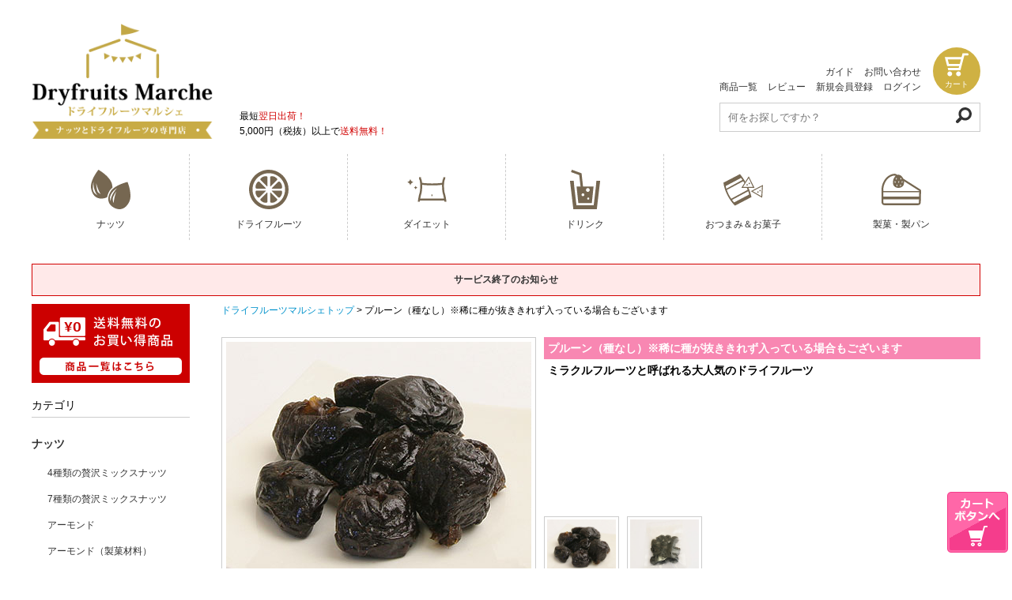

--- FILE ---
content_type: text/html; charset=UTF-8
request_url: https://df-marche.com/detail/SHOP_DF/8900067/
body_size: 10665
content:
<!DOCTYPE html>
<html lang="ja">
<head>
	<meta charset="UTF-8">
	<meta http-equiv="X-UA-Compatible" content="IE=edge">
	<meta name="viewport" content="width=device-width, initial-scale=1, user-scalable=no">
	<meta name="format-detection" content="telephone=no">
	<meta name="description" content="【ドライフルーツマルシェ】は、加工工場で生産されたばかりのできたて新鮮なナッツとドライフルーツの専門店です。無添加・無糖・無塩・ノンオイル商品も多数！高品質で美味しい商品をお届けします！">
	<meta name="keywords" content="ドライフルーツマルシェ,ナッツ,ドライフルーツ,通販">

	<title>ドライフルーツマルシェ｜できたて新鮮ナッツとドライフルーツの専門店</title>

	<link rel="stylesheet" type="text/css" href="https://df-marche.com/css/plug_in/slick.css">
	<link rel="stylesheet" type="text/css" href="https://df-marche.com/css/plug_in/slick-theme.css">
	<link rel="stylesheet" type="text/css" href="https://df-marche.com/css/style.css?200109">

	<style>
	.notice_title { font-size:120%; }

	@media screen and (max-width:480px) {
		.pc { display:none; }
		.notice_title, .notice_link { font-size:3.5vw; }
		.notice-corona p { font-size:2.5vw; }
	}
	</style>

	<!--googleAnalytics-->
	<script>
	  (function(i,s,o,g,r,a,m){i['GoogleAnalyticsObject']=r;i[r]=i[r]||function(){
	  (i[r].q=i[r].q||[]).push(arguments)},i[r].l=1*new Date();a=s.createElement(o),
	  m=s.getElementsByTagName(o)[0];a.async=1;a.src=g;m.parentNode.insertBefore(a,m)
	  })(window,document,'script','https://www.google-analytics.com/analytics.js','ga');

	  ga('create', 'UA-36683752-6', 'auto');
	  ga('send', 'pageview');

	</script>
	<!--/googleAnalytics-->

</head>
<body>



<div class="site" id="pagetop">


	<div class="contents_area">

		<!-- ドロワー -->
		<div id="btn_open">
			<div id="drawer_open"><img src="https://df-marche.com/img/top/menu.svg"><p>メニュー</p></div>
		</div>

		<div id="drawer_wrap"></div>
		<!-- /ドロワー -->



		<!-- カートボタン(SP用) -->
		<div class="cart_wrap_sp">
			<a href="https://df-marche.com/cart/step2/" class="cart">
				<svg version="1.1" id="_x32_" xmlns="https://www.w3.org/2000/svg" xmlns:xlink="https://www.w3.org/1999/xlink" viewBox="0 0 512 512" xml:space="preserve">
					<g>
						<path class="st0" d="M487.592,8.508V8.492H383.307l-21.748,82.682H0l51.516,196.211h0.348h257.998l-10.002,37.986H61.838l12.879,49.052H337.73l83.387-316.877h65.98c0.121,0.002,0.234,0.035,0.358,0.035c13.554,0,24.545-10.99,24.545-24.545C512,19.529,501.082,8.582,487.592,8.508z M89.359,238.332l-25.808-98.108h285.07l-25.811,98.108H89.359z"></path>
						<path class="st0" d="M107.363,400.649c-28.355,0-51.426,23.07-51.426,51.43c0,28.36,23.07,51.43,51.426,51.43c28.328,0,51.375-23.07,51.375-51.43C158.738,423.719,135.692,400.649,107.363,400.649z"></path>
						<path class="st0" d="M295.496,400.649c-28.359,0-51.43,23.07-51.43,51.43c0,28.36,23.07,51.43,51.43,51.43c28.328,0,51.375-23.07,51.375-51.43C346.871,423.719,323.824,400.649,295.496,400.649z"></path>
					</g>
				</svg>
				<p>カート</p>
			</a>
		</div>
		<!-- /カートボタン(SP用) -->


		<!-- ヘッダー -->
		<header class="cf">

			<!-- ロゴ・テキスト -->
			<div class="logo_txt">
				<ul>
					<li><a href="https://df-marche.com/" target="_top"><h1><img src="https://df-marche.com/img/common/logo.png" alt="【ドライフルーツマルシェ】ナッツとドライフルーツの専門店"></h1></a></li>
					<li class="shop_txt">最短<span class="txt_red">翌日出荷！</span><br>5,000円（税抜）以上で<span class="txt_red">送料無料！</span></li>
				</ul>
			</div>
			<!-- /ロゴ・テキスト -->

			<!-- リンク・カートボタン・検索 -->
			<div class="link_cart_sarch">
				<div class="inner">

					<div class="link_cart_wrap cf">
						<div class="link">
							<ul id="link_01">
								<li><a href="https://df-marche.com/page/?page=guide" target="_top">ガイド</a></li>
								<li><a href="https://df-marche.com/contact/" target="_top">お問い合わせ</a></li>
							</ul>
							<ul id="link_02">
								<li><a href="https://df-marche.com/page/?page=goods_list" target="_top">商品一覧</a></li>
								<li><a href="https://df-marche.com/page/?page=review_all" target="_top">レビュー</a></li>
								<li><a href="https://df-marche.com/gate/joininput/?edit=1" target="_top">新規会員登録</a></li>
								<li><a href="https://df-marche.com/gate/login/" target="_top">ログイン</a></li>
							</ul>
						</div>

						<div class="cart_wrap">
							<a href="https://df-marche.com/cart/step2/" target="_top" class="cart">
								<svg version="1.1" id="_x32_" xmlns="https://www.w3.org/2000/svg" xmlns:xlink="https://www.w3.org/1999/xlink" viewBox="0 0 512 512" xml:space="preserve">
									<g>
										<path class="st0" d="M487.592,8.508V8.492H383.307l-21.748,82.682H0l51.516,196.211h0.348h257.998l-10.002,37.986H61.838l12.879,49.052H337.73l83.387-316.877h65.98c0.121,0.002,0.234,0.035,0.358,0.035c13.554,0,24.545-10.99,24.545-24.545C512,19.529,501.082,8.582,487.592,8.508z M89.359,238.332l-25.808-98.108h285.07l-25.811,98.108H89.359z"></path>
										<path class="st0" d="M107.363,400.649c-28.355,0-51.426,23.07-51.426,51.43c0,28.36,23.07,51.43,51.426,51.43c28.328,0,51.375-23.07,51.375-51.43C158.738,423.719,135.692,400.649,107.363,400.649z"></path>
										<path class="st0" d="M295.496,400.649c-28.359,0-51.43,23.07-51.43,51.43c0,28.36,23.07,51.43,51.43,51.43c28.328,0,51.375-23.07,51.375-51.43C346.871,423.719,323.824,400.649,295.496,400.649z"></path>
									</g>
								</svg>
								<p>カート</p>
							</a>
						</div>
					</div>

					<div class="search">
						<form action="https://df-marche.com/detail/search.php" method="GET" class="search">
							<input name="keyword" placeholder="何をお探しですか？" class="text" type="text" onfocus="HideFormGuide(this);" onblur="ShowFormGuide(this);">
							<button name="submit" value="" type="submit">
								<img src="https://df-marche.com/img/top/search.svg">
							</button>
						</form>
					</div>

				</div>
			</div>
			<!-- /リンク・カートボタン・検索 -->


			<!-- ナビ -->
			<navi id="drawer_menu">
				<div class="drawer_menu_inner">

					<div id="btn_close">
						<div id="drawer_close"><img src="https://df-marche.com/img/top/close.svg">CLOSE</div>
					</div>

					<div class="one drawer_menu_sp">
						<h2>イチオシ</h2>
						<div class="bnr">
							<a href="https://df-marche.com/thum/?cate=DF_17" target="_top"><img src="https://df-marche.com/img/common/bnr_free_item.gif" alt="送料無料のお買い得商品"></a>
						</div>
						<div class="bnr">
							<a href="https://df-marche.com/contact/" target="_top"><img src="https://df-marche.com/img/common/bnr_contact.gif" alt="業務用・卸をご希望の方はこちら"></a>
						</div>
					</div>

					<div class="one cate">
						<h2>カテゴリ</h2>
						<ul>
							<li><a href="https://df-marche.com/page/?page=category_nuts" target="_top"><img src="https://df-marche.com/img/top/icon_nuts.svg">ナッツ</a></li>
							<li><a href="https://df-marche.com/page/?page=category_dryfruits" target="_top"><img src="https://df-marche.com/img/top/icon_dryfruit.svg">ドライフルーツ</a></li>
							<!--<li><a href="https://df-marche.com/page/?page=category_glanora" target="_top"><img src="https://df-marche.com/img/top/icon_glanora.svg">グラノーラ</a></li>-->
							<li><a href="https://df-marche.com/page/?page=category_delicious_diet" target="_top"><img src="https://df-marche.com/img/top/icon_diet.svg">ダイエット</a></li>
							<li><a href="https://df-marche.com/page/?page=category_health_drink" target="_top"><img src="https://df-marche.com/img/top/icon_drink.svg" class="icon_drink">ドリンク</a></li>
							<li><a href="https://df-marche.com/page/?page=category_snacks" target="_top"><img src="https://df-marche.com/img/top/icon_snack.svg">おつまみ＆お菓子</a></li>
							<li><a href="https://df-marche.com/page/?page=category_confectionery" target="_top"><img src="https://df-marche.com/img/top/icon_conf.svg">製菓・製パン</a></li>
							<!--<li><a href="https://df-marche.com/page/?page=category_bulk_buy" target="_top"><img src="https://df-marche.com/img/top/icon_bulk.svg">まとめ買い</a></li>-->
							</ul>
					</div>

					<div class="one">
						<h2>メニュー</h2>
						<div id="menu_02">
						</div>
					</div>

					<div class="one">
						<h2>お困りですか？</h2>
						<div id="menu_01">
						</div>
					</div>

					<div class="one drawer_menu_sp_onliy">
						<h2>運営サイト</h2>
						<div class="bnr">
							<dl>
								<dt><a href="https://www.otoshu.com/" target="_blank"><img src="https://df-marche.com/img/common/bnr_otoshu.jpg" alt="おとなの週末お取り寄せ倶楽部"></a></dt>
								<dd><p>食のプロが全品試食！合格品だけを販売！おとなの週末お取り寄せ倶楽部</p></dd>
							</dl>
						</div>
					</div>

				</div>
			</navi>
			<!-- /ナビ -->


		</header>
		<!-- /ヘッダー -->

		<!-- お知らせ -->
		<div id="announce"></div>

		<!-- コロナのお知らせ -->
		<a href="https://df-marche.com/html/page/info.html" target="_blank"><div class="notice notice-corona" style="background:#ffe9e9; width:100%; max-width:1200px; margin:10px auto; padding:10px; text-align:center; border:1px #d10000 solid; overflow:hidden;">
			<p style="font-weight:bold;">
				サービス終了のお知らせ
			</p>
		</div></a>

		<!-- 大阪サミット配送遅延のお知らせ -->
		<!--<div class="notice" style="background:#ffe9e9; width:100%; max-width:1200px; margin:10px auto; padding:10px; font-size:120%; text-align:center; overflow:hidden;">
			<p class="notice_title" style="color:#d10000; font-weight:bold;">「G20サミット」に伴う交通規制の影響によるお届けの遅延と一部サービスの中止について</p>
			<p class="pc">大阪府内で大規模な交通規制が行われる影響で、<span style="font-size:120%; font-weight: bold;">6月27日（木）から7月2日（火）</span>頃まで、<br>関西地方の一部地域がお届け先または発送元となる荷物のお届けに遅れが生じる可能性があります。</p>
			<p class="notice_link"><a href="http://df-marche.com/html/page/info.html" target="_blank" style="font-weight: bold; color: #0058F4;"> ＞詳しくはこちら</a></p>
		</div>-->


		<!-- 2カラム -->
		<div class="column_2 cf">

			<!-- 左カラム -->
			<div class="left_column">

				<!-- イチオシ -->
				<div class="one">
					<a href="https://df-marche.com/thum/?cate=DF_17"><img src="https://img.df-marche.com/df-marche/img/common/bnr_free_item.gif" alt="送料無料のお買い得商品"></a>
				</div>
				<!-- /イチオシ -->

				<!-- カテゴリ -->
				<div class="one category">
					<h2>カテゴリ</h2>
					<dl>
						<dt><a href="https://df-marche.com/page/?page=category_nuts">ナッツ</a></dt>
						<dd><a href="https://df-marche.com/thum/?cate=DF_02_014">4種類の贅沢ミックスナッツ</a></dd>
						<dd><a href="https://df-marche.com/detail/SHOP_DF/8900696/">7種類の贅沢ミックスナッツ</a></dd>
						<dd><a href="https://df-marche.com/thum/?cate=DF_02_001">アーモンド</a></dd>
						<dd><a href="https://df-marche.com/thum/?cate=DF_02_045">アーモンド（製菓材料）</a></dd>
						<dd><a href="https://df-marche.com/detail/SHOP_DF/8900505/">いかり豆</a></dd>
						<dd><a href="https://df-marche.com/thum/?cate=DF_02_004">カシューナッツ</a></dd>
						<dd><a href="https://df-marche.com/thum/?cate=DF_02_016">かぼちゃの種</a></dd>
						<dd><a href="https://df-marche.com/detail/SHOP_DF/8900509/">グリーンピース</a></dd>
						<dd><a href="https://df-marche.com/thum/?cate=DF_02_007">くるみ</a></dd>
						<dd><a href="https://df-marche.com/thum/?cate=DF_02_028">黒豆</a></dd>
						<dd><a href="https://df-marche.com/detail/SHOP_DF/8900489/">白大豆</a></dd>
						<!--<dd style="letter-spacing:-0.1em;"><a href="https://df-marche.com/detail/SHOP_DH315/8900681/">ナッツ＆ドライフルーツ TRAIL MIX</a></dd>-->
						<dd><a href="https://df-marche.com/thum/?cate=DF_02_011">ピスタチオ</a></dd>
						<dd><a href="https://df-marche.com/detail/SHOP_DF/8900517/">ピーカンナッツ</a></dd>
						<dd><a href="https://df-marche.com/thum/?cate=DF_02_018">ひまわりの種</a></dd>
						<dd><a href="https://df-marche.com/detail/SHOP_DF/8900497/">ひよこ豆</a></dd>
						<dd><a href="https://df-marche.com/detail/SHOP_DF/8900501/">ヘーゼルナッツ</a></dd>
						<dd><a href="https://df-marche.com/thum/?cate=DF_02_009">マカダミアナッツ</a></dd>
						<dd><a href="https://df-marche.com/detail/SHOP_DF/8900521/">松の実</a></dd>
						<dd><a href="https://df-marche.com/detail/SHOP_DF/8900477/">落花生</a></dd>

						<dt><a href="https://df-marche.com/page/?page=category_dryfruits">ドライフルーツ</a></dt>
						<!--<dd style="margin:10px 0 10px 20px; line-height:1.5rem;"><a href="https://df-marche.com/detail/SHOP_DH312/8900308/">10種類のドライフルーツお試しセット</a></dd>-->
						<dd><a href="https://df-marche.com/detail/SHOP_DF/8900011/">アプリコット</a></dd>
						<dd><a href="https://df-marche.com/detail/SHOP_DF/8900035/">イチジク（イラン産）</a></dd>
						<dd><a href="https://df-marche.com/detail/SHOP_DF/8900031/">イチジク（トルコ産）</a></dd>
						<dd><a href="https://df-marche.com/detail/SHOP_DF/8900039/">イチジク（黒イチジク）</a></dd>
						<dd><a href="https://df-marche.com/detail/SHOP_DF/8900019/">キウイ</a></dd>
						<dd><a href="https://df-marche.com/detail/SHOP_DF/8900051/">クコの実</a></dd>
						<dd><a href="https://df-marche.com/detail/SHOP_DF/8900079/">クランベリー</a></dd>
						<dd><a href="https://df-marche.com/detail/SHOP_DF/8900095/">さんざし</a></dd>
						<dd><a href="https://df-marche.com/detail/SHOP_DF/8900047/">デーツ（なつめやし）</a></dd>
						<dd><a href="https://df-marche.com/detail/SHOP_DF/8900043/">ドライフルーツミックス</a></dd>
						<!--<dd style="letter-spacing:-0.1em;"><a href="https://df-marche.com/detail/SHOP_DH315/8900681/">ナッツ＆ドライフルーツ TRAIL MIX</a></dd>-->
						<dd><a href="https://df-marche.com/detail/SHOP_DF/8900103/">パイン（無添加・輪切り）</a></dd>
						<dd><a href="https://df-marche.com/detail/SHOP_DF/8900027/">パイン（ソフトパイン）</a></dd>
						<dd><a href="https://df-marche.com/detail/SHOP_DF/8900071/">プルーン（種あり）</a></dd>
						<dd><a href="https://df-marche.com/detail/SHOP_DF/8900067/">プルーン（種なし）</a></dd>
						<dd><a href="https://df-marche.com/detail/SHOP_DF/8900099/">無添加マンゴー</a></dd>
						<dd><a href="https://df-marche.com/detail/SHOP_DF/8900055/">レッドチェリー</a></dd>
						<dd style="letter-spacing:-0.1em;"><a href="https://df-marche.com/detail/SHOP_DF/8900083/">レーズン（有機JAS・ノンオイル）</a></dd>
						<dd><a href="https://df-marche.com/detail/SHOP_DF/8900087/">レーズン（カリフォルニア）</a></dd>
						<dd><a href="https://df-marche.com/detail/SHOP_DF/8900063/">レーズン（グリーンレーズン）</a></dd>
						<dd><a href="https://df-marche.com/detail/SHOP_DF/8900091/">レーズン（サルタナレーズン）</a></dd>
						<dd><a href="https://df-marche.com/detail/SHOP_DF/8900059/">ワイルドブルーベリー</a></dd>
						
						<!--
						<dt><a href="https://df-marche.com/page/?page=category_glanora">グラノーラ</a></dt>
						<dd><a href="https://df-marche.com/detail/search.php?keyword=%E7%94%98%E9%85%92%E3%82%B0%E3%83%A9%E3%83%8E%E3%83%BC%E3%83%A9&submit=">甘酒グラノーラ</a></dd>
						<dd><a href="https://df-marche.com/detail/search.php?keyword=%E7%B2%97%E6%8C%BD%E3%81%8D%E3%82%AB%E3%82%AB%E3%82%AA%E3%81%AE%E3%82%B0%E3%83%A9%E3%83%8E%E3%83%BC%E3%83%A9&submit=">粗挽きカカオのグラノーラ</a></dd>
						<dd><a href="https://df-marche.com/detail/search.php?keyword=%E7%8E%84%E7%B1%B3%E3%82%B0%E3%83%A9%E3%83%8E%E3%83%BC%E3%83%A9&submit=">玄米グラノーラ</a></dd>
						-->

						<dt><a href="https://df-marche.com/page/?page=category_delicious_diet">おいしいダイエット</a></dt>
						<!--<dd><a href="https://df-marche.com/detail/search.php?keyword=%E7%94%98%E9%85%92%E3%82%B0%E3%83%A9%E3%83%8E%E3%83%BC%E3%83%A9&submit=">甘酒グラノーラ</a></dd>-->
						<!--<dd><a href="https://df-marche.com/detail/search.php?keyword=%E7%8E%84%E7%B1%B3%E3%82%B0%E3%83%A9%E3%83%8E%E3%83%BC%E3%83%A9&submit=">玄米グラノーラ</a></dd>-->
						<!--<dd><a href="https://df-marche.com/detail/search.php?keyword=%E7%B2%97%E6%8C%BD%E3%81%8D%E3%82%AB%E3%82%AB%E3%82%AA%E3%81%AE%E3%82%B0%E3%83%A9%E3%83%8E%E3%83%BC%E3%83%A9&submit=">粗挽きカカオのグラノーラ</a></dd>-->
						<dd><a href="https://df-marche.com/detail/SHOP_DF003/8900622/">大麦と果実のキューブ お徳用</a></dd>
						<dd><a href="https://df-marche.com/detail/SHOP_DF003/9200809/">オールブランデトックチョコバー</a></dd>
						<dd><a href="https://df-marche.com/detail/SHOP_DF003/9201008/">おから煎餅 匠</a></dd>
						<dd><a href="https://df-marche.com/detail/SHOP_DF001/8800092/">サマハン</a></dd>
						<dd><a href="https://df-marche.com/detail/SHOP_DF003/9200803/">じゃがチップス お徳用</a></dd>
						<!--<dd><a href="https://df-marche.com/detail/SHOP_DF003/9200808/">そのまんまディアチョコ お徳用</a></dd>-->
						<dd><a href="https://df-marche.com/detail/SHOP_DF003/9201007/">ZEROマンナンラスク胚芽プラス</a></dd>
						<dd style="margin:10px 0 10px 20px; line-height:1.5em;"><a href="https://df-marche.com/detail/SHOP_DF003/9201003/">豆乳おからクッキートリプルZERO</a></dd>
						<dd><a href="https://df-marche.com/detail/SHOP_DF003/9201919/">美身彩茶 ごぼう茶</a></dd>
						<!--<dd><a href="https://df-marche.com/detail/SHOP_DF003/9201920/">美身彩茶 杜仲黒烏龍茶</a></dd>-->
						<!--
						<dd><a href="https://df-marche.com/detail/SHOP_DF003/9201004/">夏の豆乳おからクッキー</a></dd>
						-->
						<dd><a href="https://df-marche.com/detail/SHOP_DF003/9201921/">冬の豆乳おからクッキー</a></dd>
						<!--<dd><a href="https://df-marche.com/detail/SHOP_DF003/9201789/">まるごと大麦チップス</a></dd>-->

						<dt><a href="https://df-marche.com/page/?page=category_health_drink">ドリンク</a></dt>
						<!--<dd><a href="https://df-marche.com/detail/SHOP_DF/8900659/">ココア</a></dd>-->
						<dd><a href="https://df-marche.com/detail/SHOP_DF001/8800092/">サマハン</a></dd>
						<!--<dd><a href="https://df-marche.com/detail/SHOP_DF025/8300294a/">シロクマりんごジュース</a></dd>-->
						<dd><a href="https://df-marche.com/detail/SHOP_DF025/8300296/">トロピカルマンゴージュース</a></dd>
						<dd><a href="https://df-marche.com/detail/SHOP_DF003/9201919/">美身彩茶 ごぼう茶</a></dd>
						<!--<dd><a href="https://df-marche.com/detail/SHOP_DF003/9201920/">美身彩茶 杜仲黒烏龍茶</a></dd>-->
						<dd><a href="https://df-marche.com/detail/SHOP_DF002/8900547/">冷凍にんじんジュース</a></dd>

						<dt><a href="https://df-marche.com/page/?page=category_snacks">おつまみ＆お菓子</a></dt>
						<dd><a href="https://df-marche.com/thum/?cate=DF_02_014">4種類の贅沢ミックスナッツ</a></dd>
						<dd><a href="https://df-marche.com/detail/search.php?keyword=7%E7%A8%AE%E9%A1%9E%E3%81%AE%E8%B4%85%E6%B2%A2%E3%83%9F%E3%83%83%E3%82%AF%E3%82%B9%E3%83%8A%E3%83%83%E3%83%84&submit=">7種類の贅沢ミックスナッツ</a></dd>
						<dd><a href="https://df-marche.com/thum/?cate=DF_04_001">くるみのお菓子</a></dd>
						<dd><a href="https://df-marche.com/thum/?cate=DF_04_002">スナック類</a></dd>
						<!--<dd><a href="https://df-marche.com/detail/SHOP_DH317/8500355/">豊橋うずら玉子の燻製</a></dd>-->

						<dt><a href="https://df-marche.com/page/?page=category_confectionery">製菓・製パン</a></dt>
						<!--<dd class="lh"><a href="https://df-marche.com/detail/SHOP_DS301/8900308/">10種類の無添加ドライフルーツお試しセット</a></dd>-->
						<dd><a href="https://df-marche.com/detail/SHOP_DF/8900401/">アーモンド（生）</a></dd>
						<dd><a href="https://df-marche.com/detail/SHOP_DF/8900405/">アーモンド(ロースト・無塩）</a></dd>
						<dd><a href="https://df-marche.com/detail/SHOP_DF/8900643oya/">アーモンドスライス（生）</a></dd>
						<dd><a href="https://df-marche.com/detail/SHOP_DF/8900645oya/">アーモンドスライス（ロースト）</a></dd>
						<dd><a href="https://df-marche.com/detail/SHOP_DF/8900638oya/">アーモンドスリーバード（生）</a></dd>
						<dd class="lh"><a href="https://df-marche.com/detail/SHOP_DF/8900639oya/">アーモンドスリーバード<br>（ロースト）</a></dd>
						<!--<dd><a href="https://df-marche.com/detail/SHOP_DF/8900657/">アーモンドバンバン</a></dd>-->
						<dd><a href="https://df-marche.com/detail/SHOP_DF/8900642/">アーモンドプードル</a></dd>
						<!--<dd><a href="https://df-marche.com/detail/search.php?keyword=%E7%B2%97%E6%8C%BD%E3%81%8D%E3%82%AB%E3%82%AB%E3%82%AA%E3%81%AE%E3%82%B0%E3%83%A9%E3%83%8E%E3%83%BC%E3%83%A9&submit=">粗挽きカカオのグラノーラ</a></dd>-->
						<dd><a href="https://df-marche.com/detail/SHOP_DF/8900031/">いちじく（トルコ産）</a></dd>
						<dd><a href="https://df-marche.com/detail/SHOP_DF/8900413/">カシューナッツ（生）</a></dd>
						<dd><a href="https://df-marche.com/detail/SHOP_DF/8900417/">カシューナッツ（ロースト）</a></dd>
						<dd><a href="https://df-marche.com/detail/SHOP_DF/8900461/">かぼちゃの種（生）</a></dd>
						<dd><a href="https://df-marche.com/detail/SHOP_DF/8900465/">かぼちゃの種（ロースト・無塩）</a></dd>
						<dd><a href="https://df-marche.com/detail/SHOP_DF/8900087/">カリフォルニア産レーズン</a></dd>
						<dd><a href="https://df-marche.com/detail/SHOP_DF/8900079/">クランベリー</a></dd>
						<dd><a href="https://df-marche.com/detail/SHOP_DF/8900063/">グリーンレーズン</a></dd>
						<dd><a href="https://df-marche.com/detail/SHOP_DF/8900445/">くるみ（生）</a></dd>
						<dd><a href="https://df-marche.com/detail/SHOP_DF/8900449/">くるみ（ロースト・無塩）</a></dd>
						<dd><a href="https://df-marche.com/detail/SHOP_DF/8900525/">黒豆（丹波産）</a></dd>
						<dd><a href="https://df-marche.com/detail/SHOP_DF/8900493/">黒豆（北海道産）</a></dd>
						<!--<dd><a href="https://df-marche.com/detail/search.php?keyword=%E7%8E%84%E7%B1%B3%E3%82%B0%E3%83%A9%E3%83%8E%E3%83%BC%E3%83%A9&submit=">玄米グラノーラ</a></dd>-->
						<dd><a href="https://df-marche.com/detail/SHOP_DF/8900659/">ココアパウダー</a></dd>
						<dd><a href="https://df-marche.com/detail/SHOP_DF/8900694/">ココナッツマカロン</a></dd>
						<dd><a href="https://df-marche.com/detail/SHOP_DF/8900660/">ココナッツロング</a></dd>
						<dd><a href="https://df-marche.com/detail/SHOP_DF/8900091/">サルタナレーズン</a></dd>
						<dd><a href="https://df-marche.com/detail/SHOP_DF/8900489/">白大豆（北海道産）</a></dd>
						<!--<dd><a href="https://df-marche.com/detail/SHOP_DS320/9201930/">贅沢クーベルチュール割れチョコ</a></dd>-->
						<!--<dd><a href="https://df-marche.com/detail/SHOP_DF003/9200808/">そのまんまディアチョコ お徳用</a></dd>-->
						<dd><a href="https://df-marche.com/detail/SHOP_DF/8900027/">ソフトパイン</a></dd>
						<dd><a href="https://df-marche.com/detail/SHOP_DF/8900043/">ドライフルーツミックス</a></dd>
						<!--<dd style="letter-spacing:-0.1em;"><a href="https://df-marche.com/detail/SHOP_DH315/8900681/">ナッツ＆ドライフルーツ TRAIL MIX</a></dd>-->
						<dd><a href="https://df-marche.com/detail/SHOP_DF/8900517/">ピーカンナッツ（生）</a></dd>
						<dd><a href="https://df-marche.com/detail/SHOP_DF/8900469/">ひまわりの種（生）</a></dd>
						<dd><a href="https://df-marche.com/detail/SHOP_DF/8900473/">ひまわりの種（ロースト・無塩）</a></dd>
						<dd><a href="https://df-marche.com/detail/SHOP_DF/8900497/">ひよこ豆（生）</a></dd>
						<dd><a href="https://df-marche.com/detail/SHOP_DF/8900071/">プルーン（種あり）</a></dd>
						<dd><a href="https://df-marche.com/detail/SHOP_DF/8900067/">プルーン（種なし）</a></dd>
						<dd class="lh"><a href="https://df-marche.com/detail/SHOP_DF/8900441/">マカダミアナッツ（ロースト・<br>無塩）</a></dd>
						<dd style="letter-spacing:-0.1em;"><a href="https://df-marche.com/detail/SHOP_DF/8900083/">レーズン（有機JAS・ノンオイル）</a></dd>
						<dd><a href="https://df-marche.com/detail/SHOP_DF/8900059/">ワイルドブルーベリー</a></dd>

						<!--
						<dt><a href="https://df-marche.com/page/?page=category_bulk_buy">まとめ買い</a></dt>
						<dd style="margin:10px 0 10px 20px; line-height:1.5rem;"><a href="https://df-marche.com/detail/SHOP_DF/8900691/">4種類の贅沢ミックスナッツ<br>5kg（うす塩）</a></dd>
						<dd style="margin:10px 0 10px 20px; line-height:1.5rem;"><a href="https://df-marche.com/detail/SHOP_DF019/8900683/">4種類の贅沢ミックスナッツ<br>10kg（うす塩）</a></dd>
						<dd style="margin:10px 0 10px 20px; line-height:1.5rem;"><a href="https://df-marche.com/detail/SHOP_DF/8900692/">4種類の贅沢ミックスナッツ<br>5kg（無塩）</a></dd>
						<dd style="margin:10px 0 10px 20px; line-height:1.5rem;"><a href="https://df-marche.com/detail/SHOP_DF028/8900684/">4種類の贅沢ミックスナッツ<br>10kg（無塩）</a></dd>
						<dd><a href="https://df-marche.com/detail/SHOP_DF/8900588/">アプリコット5kg</a></dd>
						<dd><a href="https://df-marche.com/detail/SHOP_DF021/8900682/">アプリコット12.5kg</a></dd>
						<dd><a href="https://df-marche.com/detail/SHOP_DF/8900725/">いちじく（イラン産）5kg</a></dd>
						<dd><a href="https://df-marche.com/detail/SHOP_DF029/8900726/">いちじく（イラン産）10kg</a></dd>
						<dd><a href="https://df-marche.com/detail/SHOP_DF/8900724/">いちじく（トルコ産）5kg</a></dd>
						<dd><a href="https://df-marche.com/detail/SHOP_DF020/8900679/">いちじく（トルコ産）12.5kg</a></dd>
						<dd><a href="https://df-marche.com/detail/SHOP_DF/8900680/">クコの実5kg</a></dd>
						<dd class="lh"><a href="https://df-marche.com/detail/SHOP_DF/8900580/">マカダミアナッツ（ロースト・<br>無塩）5kg</a></dd>
						<dd><a href="https://df-marche.com/detail/SHOP_DF/8900723/">無添加・無糖パイン5kg</a></dd>
						<dd><a href="https://df-marche.com/detail/SHOP_DF022/8900685/">無添加・無糖パイン9kg</a></dd>
						<dd><a href="https://df-marche.com/detail/SHOP_DF024/8900699/">白大豆（北海道産）10kg</a></dd>
						<dd><a href="https://df-marche.com/detail/SHOP_DF023/8900698/">ソフトパイン10kg</a></dd>
						-->

						<!--<dt><a href="https://df-marche.com/page/?page=category_fresh_fruit">果物</a></dt>-->
						<!--<dd><a href="https://df-marche.com/detail/SHOP_DF025/8300316/">快福りんご</a></dd>-->
						<!--<dd><a href="https://df-marche.com/detail/SHOP_DF026/8300297a/">完熟マンゴー</a></dd>-->
						<!--<dd><a href="https://df-marche.com/detail/SHOP_DF026/8300318/">完熟桃</a></dd>-->
						<!--<dd><a href="https://df-marche.com/detail/SHOP_DF026/8300299a/">国産生ライチ</a></dd>-->
						<!--<dd><a href="https://df-marche.com/detail/SHOP_DF026/8300303a/">佐藤錦さくらんぼ</a></dd>-->
						<!--<dd><a href="https://df-marche.com/detail/SHOP_DF025/8300301a/">シャインマスカット</a></dd>-->
						<!--<dd><a href="https://df-marche.com/detail/SHOP_DF027/8300315/">夏のまるごと北海道セット</a></dd>-->
						<!--<dd><a href="https://df-marche.com/detail/SHOP_DF026/8300317/">ニューベリーA</a></dd>-->
						<!--<dd><a href="https://df-marche.com/detail/SHOP_DF027/8300314/">北海道 赤肉メロン</a></dd>-->
						<!--<dd><a href="https://df-marche.com/detail/SHOP_DF025/8300319a/">メイヤーレモン</a></dd>-->
					</dl>
				</div>
				<!-- /カテゴリ -->

				<!-- リアルタイムランキング -->
					<!-- ranking -->
				<!-- /リアルタイムランキング -->

				<!-- バナー -->
				<div class="one bnr_wrap">
					<div class="bnr"><a href="https://df-marche.com/contact/"><img src="https://df-marche.com/img/common/bnr_contact.gif" alt="業務用・卸をご希望の方はこちら"></a></div>
					<div class="bnr" id="link_03">
						<dl>
							<dt><a href="https://www.otoshu.com/" target="_blank"><img src="https://df-marche.com/img/common/bnr_otoshu.jpg" alt="おとなの週末お取り寄せ倶楽部"></a></dt>
							<dd><p>食のプロが全品試食！合格品だけを販売！おとなの週末お取り寄せ倶楽部</p></dd>
						</dl>
						<dl>
							<dt><a href="https://wgendai-ippin.com/" target="_blank"><img src="https://df-marche.com/img/common/bnr_wgendai.jpg" alt="週刊現代の逸品"></a></dt>
							<dd><p>各界の著名人が推薦する、郷土の特産品をお取り寄せ！週刊現代の逸品</p></dd>
						</dl>
					</div>
				</div>
				<!-- /バナー -->

			</div>
			<!-- /左カラム -->



			<!-- 右カラム -->
			<div class="right_column">

				<!-- ぱんくず -->
<div class="pankuzu_area">
	<a href="/">ドライフルーツマルシェトップ</a> > <span class="fbold">プルーン（種なし）※稀に種が抜ききれず入っている場合もございます</span>
</div>
<!-- /ぱんくず -->




<!-- 商品用テンプレート -->
<div class="contents_wrap detail">



	<div class="pagelink_cartbtn">
		<a href="#cartbtn"><img src="https://img.df-marche.com/df-marche/img/detail/btn_gocart.png" alt="カートボタンへ"></a>
	</div>



	<!-- non_rakuten_item -->
	<div class="item_wrap">
		<div class="img">
			<img src="http://df-marche.com/img_cmdty/SHOP_DF/8900067_4.jpg" alt="" name="data1">
		</div>

		<dl id="cartbtn">
			<dt>プルーン（種なし）※稀に種が抜ききれず入っている場合もございます</dt>
			<dd class="text">ミラクルフルーツと呼ばれる大人気のドライフルーツ</dd>
			<dd><SPTAG_ITEM_REVIEW_NAME></dd>
			<dd class="thumb">
	<a href='JavaScript:void(0)' onmouseover='imageSet1("http://df-marche.com/img_cmdty/SHOP_DF/8900067_4.jpg")'>
	<img src="http://df-marche.com/img_cmdty/SHOP_DF/8900067_4.jpg" alt="プルーン（種なし）※稀に種が抜ききれず入っている場合もございます の商品画像" width="95" height="73"/>
</a>
<a href='JavaScript:void(0)' onmouseover='imageSet1("http://df-marche.com/img_cmdty/SHOP_DF/8900067_5.jpg")'>
	<img src="http://df-marche.com/img_cmdty/SHOP_DF/8900067_5.jpg" alt="プルーン（種なし）※稀に種が抜ききれず入っている場合もございます の商品画像" width="95" height="73"/>
</a>

			</dd>
		</dl>
	</div>
	<!-- non_rakuten_item_end -->



	



	<!-- 内容量・価格・数量・カートボタン -->
	<form method="get" name="menu" action="/cart/basket.php">
		<input type="hidden" name="site_id" value="48">
		<input type="hidden" name="shop_code" value="SHOP_DF">
		<input type="hidden" name="cate" value="">
		<input type="hidden" name="kscode" value="">

		<div class="detail_cart">
			<table>
				<tr>
					<th width="120">内容量</th>
					<th width="120">本体価格<br>(税抜)</th>
					<th width="120">税込価格<br>(税込)</th>
					<th width="135">お選びください</th>
				</tr>
				
<tr>
	<td>100g</td>
<!--<td>324 円</td>-->
	<td>300 円</td>
	<td>324 円</td>
<!--<td>0 ％OFF</td>-->
	<td><在庫切れ checked></td>
	<INPUT TYPE="hidden" name="price[8900066]" value="324">
</tr>


<tr>
	<td>500g</td>
<!--<td>1100 円</td>-->
	<td>1,019 円</td>
	<td>1,100 円</td>
<!--<td>0 ％OFF</td>-->
	<td><在庫切れ ></td>
	<INPUT TYPE="hidden" name="price[8900068]" value="1100">
</tr>


<tr>
	<td>1kg</td>
<!--<td>2100 円</td>-->
	<td>1,945 円</td>
	<td>2,100 円</td>
<!--<td>0 ％OFF</td>-->
	<td><在庫切れ ></td>
	<INPUT TYPE="hidden" name="price[8900069]" value="2100">
</tr>


			</table>

			<ul>
				<li class="select">
					数量
					<select name="item_num">
					<SPTAG_ITEM_NUMBER>
					</select>
				</li>
				<li>	  <p>
	  <img src="https://img.df-marche.com/df-marche/img/text_noitem.gif"  width="180" height="80" alt="大変申し訳ございません、この商品は完売しました。次回入荷をお待ちください。" />
	  </p></li>
				<SPTAG_ITEM_REVIEW_CART>
			</ul>
		</div>
	</form>
	<!-- /内容量・価格・数量・カートボタン -->



	<div class="detail_explain">

		<p class="title">商品の説明</p>
		<div class="textArea">
			【ご注意】<br>こちらのプルーンは現地で種を抜いてから輸入しておりますが、稀に種が入っている場合がございます。予めご了承頂けますと幸いです。<br>品質に問題はございませんので、安心してお召し上がりください。<br><br>◆味<br>カリフォルニアプルーンは南フランスを原産地としたダジャン種で、自然な甘さと酸味とのバランスがよく、さっぱりした味わいのプルーンです。<br><br>◆栄養素<br>プルーンには、 皮膚と粘膜を健康に保つビタミンAをはじめ、コラーゲンの生成に不可欠なビタミンC、細胞の老化を防ぐビタミンE、 補酵素として代謝に関与するビタミンB群などが多数含まれている為、ミラクルフルーツとも呼ばれています。<br>また、ミネラル類では、体内に酸素を運び貧血を予防する鉄分や、 血圧を下げ心臓や筋肉の機能調整をするカリウム、骨や歯皮膚や骨格の発育・維持に関与し味覚を正常に保つ亜鉛などが含まれています。<br><br>
		</div>

		<div class="listArea">
			<div class="listAreaLeft">

				<p class="title">商品の内容</p>
				<table>
					<tr>
						<th>原材料</th>
						<td>プルーン、植物油</td>
					</tr>
					<tr>
						<th>添加物</th>
						<td>保存料(ソルビン酸Ｋ)</td>
					</tr>
					<tr>
						<th>内容量</th>
						<td>-</td>
					</tr>
					<tr>
						<th>保存方法</th>
						<td>直射日光・高温多湿を避け、冷暗所にて保存下さい。</td>
					</tr>
					<tr>
						<th>賞味期限</th>
						<td>製造日より5ヶ月</td>
					</tr>
					<tr>
						<th>原産国</th>
						<td>アメリカ</td>
					</tr>
					<tr>
						<th>備考</th>
						<td>-</td>
					</tr>
				</table>

				<p class="title">お届けについて</p>
				<table>
					<tr>
						<th>配送形態</th>
						<td>常温</td>
					</tr>
					<tr>
						<th>運送会社</th>
						<td>ヤマト宅急便</td>
					</tr>
					<tr>
						<th>送料</th>
						<td><a href="https://df-marche.com/page/?page=guide">送料についてはコチラ</a></td>
					</tr>
				</table>

			</div>

			<!-- 栄養成分表示 -->
				<div class="listAreaRight">
	<p class="title">栄養成分表示（100gあたり）</p>
					<table>
<tr>
	<th>エネルギー（Kcal)</th>
	<td>237</td>
</tr><tr>
	<th>たんぱく質（ｇ）</th>
	<td>2.5</td>
</tr><tr>
	<th>脂　　質（ｇ）</th>
	<td>0.2</td>
</tr><tr>
	<th>糖　　質（ｇ）</th>
	<td>61.6</td>
</tr><tr>
	<th>食物繊維（ｇ）</th>
	<td>1.9</td>
</tr><tr>
	<th>灰　　分（ｇ）</th>
	<td>2.4</td>
</tr><tr>
	<th>水　　分（ｇ）</th>
	<td>32</td>
</tr><tr>
	<th>ナトリウム(ｍｇ)</th>
	<td>1</td>
</tr><tr>
	<th>カリウム（ｍｇ）</th>
	<td>740</td>
</tr><tr>
	<th>カルシウム（ｍｇ）</th>
	<td>60</td>
</tr><tr>
	<th>マグネシウム（ｍｇ）</th>
	<td>40</td>
</tr><tr>
	<th>リ　　ン（ｍｇ）</th>
	<td>70</td>
</tr><tr>
	<th>鉄　　分（ｍｇ）</th>
	<td>1.1</td>
</tr><tr>
	<th>亜　　鉛（ｍｇ）</th>
	<td>0.5</td>
</tr><tr>
	<th>銅（ｍｇ）</th>
	<td>0.36</td>
</tr>
</table>
				</div>
			<!-- /栄養成分表示 -->

		</div>

		<SPTAG_ITEM_REVIEW>

	</div>



	<script>
	function imageSet1(iData) {
		document.images['data1'].src=iData;
	}
	</script>



</div>
<!-- /商品用テンプレート -->

			</div>
			<!-- /右カラム -->

		</div>
		<!-- /2カラム -->



		<!-- フッター -->
		<footer>

			<div class="info">
				<h2>ショッピングインフォメーション</h2>

				<ul class="wrap cf">

					<li class="one">
						<img src="https://df-marche.com/img/top/cart.svg" alt="送料">
						<ul class="description">
							<li class="ttl">送料</li>
							<li class="txt">ご購入金額5,000円（税抜）以上は送料無料です。<br>常温便：580円<br>クール便：790円<br>メール便：全国一律無料<br>※北海道・沖縄・一部の離島につきましては追加料金がかかります。</li>
						</ul>
					</li>
					<li class="one">
						<img src="https://df-marche.com/img/top/truck.svg" alt="お届け（宅配便）">
						<ul class="description">
							<li class="ttl">お届け（宅配便）</li>
							<li class="txt">ご注文確認後、原則ナッツやドライフルーツは2～5日以内（土日祝日を除く）に出荷いたします。その他の商品は、2～14日以内（土日祝日を除く）に出荷いたします。</li>
						</ul>
					</li>
					<li class="one">
						<img src="https://df-marche.com/img/top/mail.svg" alt="お届け（メール便）">
						<ul class="description">
							<li class="ttl">お届け（メール便）</li>
							<li class="txt">ご注文確認後、原則2～5日以内（土日祝日を除く）に出荷いたします。在庫状況によって異なる場合もございますので、商品ページの記載をご確認ください。</li>
						</ul>
					</li>
					<li class="one">
						<img src="https://df-marche.com/img/top/file.svg" alt="納品書・領収書">
						<ul class="description">
							<li class="ttl">納品書・領収書</li>
							<li class="txt">納品書は入っておりません。領収書はご希望の場合のみ、メールにて送付させて頂きますので、【連絡事項】に、記載をお願いいたします。</li>
						</ul>
					</li>
					<li class="one">
						<img src="https://df-marche.com/img/top/reload.svg" alt="返品・交換・キャンセル">
						<ul class="description">
							<li class="ttl">返品・交換・キャンセル</li>
							<li class="txt">衛生上、お客様都合による返品・交換はお断りさせて頂いております。ご注文に誤りがあった場合は、当日中にメールにてご連絡ください。翌日以降のキャンセルは商品発送の準備をしているためお断りしております。</li>
						</ul>
					</li>

				</ul>
			</div>

			<div class="mark">
				<div class="inner">
					<!--<dl style="width:50%">
						<dt><a href="https://privacymark.jp" target="_blank"><img src="https://img.fruitmail.net/common/img/pmark.png" alt="プライバシーマーク"></a></dt>
						<dd>アイブリッジ株式会社は、個人情報保護に取り組む企業を示す「プライバシーマーク」を取得しております。</dd>						
					</dl>-->
					
					<dl style="width:50%">
						<dt><a href="https://isms.jp/lst/ind/CR_JP25_x002F_00000193.html " target="_blank"><img src="https://df-marche.com/img/isms_img.png" alt="ISMS"></a></dt>
						<dd>アイブリッジ株式会社は情報セキュリティ管理に関する国際規格であるISMS(ISO/IEC27001)認証を取得しています。継続的に情報セキュリティ水準の向上に取り組み、お客様の期待に応えるサービスを提供してまいります。</dd>
					</dl>
				</div>
			</div>

			<div class="link">
				<ul>
					<li><a href="https://www.ibridge.co.jp/html/company.html" target="_blank">会社概要 </a></li>
					<li><a href="https://df-marche.com/page/?page=kiyaku">利用規約</a></li>
					<li><a href="https://df-marche.com/page/?page=privacy">個人情報保護方針</a></li>
					<li><a href="https://df-marche.com/page/?page=privacy2">個人情報の取り扱い</a></li>
					<li><a href="https://df-marche.com/page/?page=hyouki">特定商取引法に基づく表示</a></li>
					<li><a href="https://df-marche.com/contact/">お問い合わせ</a></li>
				</ul>
			</div>

			<div class="copy">
				&#169; iBRIDGE Corporation.
			</div>

		</footer>
		<!-- /フッター -->



	</div>
</div>



<script src="https://df-marche.com/js/library/jquery2.js"></script>
<script src="https://df-marche.com/js/plug_in/slick.js"></script>
<script src="https://df-marche.com/js/common.js?0411"></script>
<script src="/js/validate.js"></script>
<script src="https://df-marche.com/js/time_control.js"></script>
<script src="https://img.fruitmail.net/common/js/shopping-announce.js"></script>

<script>
jQuery(document).ready(function(){
	jQuery("#form_validation").validationEngine('attach', {
		promptPosition:"inline"
	});
});
</script>

<script>
// イベントバナー設定
var event1 = time_control('2019_2_7_0_0_0', '2019_2_16_1_59_59');
var eventBnrMain = document.getElementById('main_slider');
var eventBnrSubL = document.getElementById('sub_slider_l');
var eventBnrSubR = document.getElementById('sub_slider_r');
// イベント中
if (event1 == 1){
	eventBnrMain.insertAdjacentHTML('afterbegin','<li class="event_main1"><a href="https://df-marche.com/html/marathon.html"><img src="https://image.rakuten.co.jp/kome-isshin/cabinet/event/marathon_slider.gif" alt="お買い物マラソン特設ページ"></a></li>');
	eventBnrSubL.insertAdjacentHTML('afterbegin','<li class="sub_slider_l"><a href="https://event.rakuten.co.jp/campaign/point-up/marathon/" target="_blank"><img src="https://image.rakuten.co.jp/kome-isshin/cabinet/mail/190210-15/ma_p2_616x120.gif" alt=""></a></li>');
}

var event2 = time_control('2019_2_10_0_0_0', '2019_12_10_23_59_59');
// イベント中
if (event2 == 1){
	eventBnrSubR.insertAdjacentHTML('afterbegin','<li class="sub_slider_r"><a href="https://event.rakuten.co.jp/campaign/card/pointday/" target="_blank"><img src="https://image.rakuten.co.jp/kome-isshin/cabinet/common/bnr-point5.gif" alt=""></a></li>');
}

var event3 = time_control('2019_2_15_0_0_0', '2019_2_15_23_59_59');
// イベント中
if (event3 == 1){
	eventBnrSubR.insertAdjacentHTML('afterbegin','<li class="sub_slider_r"><a href="https://event.rakuten.co.jp/campaign/card/pointday/" target="_blank"><img src="https://image.rakuten.co.jp/kome-isshin/cabinet/common/bnr-point5.gif" alt=""></a></li>');
}

</script>

<script>
/* <![CDATA[ */
var google_conversion_id = 934898191;
var google_custom_params = window.google_tag_params;
var google_remarketing_only = true;
/* ]]> */
</script>
<script type="text/javascript" src="//www.googleadservices.com/pagead/conversion.js">
</script>
<noscript>
<div style="display:inline;">
<img height="1" width="1" style="border-style:none;" alt="" src="//googleads.g.doubleclick.net/pagead/viewthroughconversion/934898191/?value=0&amp;guid=ON&amp;script=0"/>
</div>
</noscript>

</body>
</html>

--- FILE ---
content_type: text/css
request_url: https://df-marche.com/css/style.css?200109
body_size: 11246
content:



/*--------------------------------------------------

	Reset and Base

--------------------------------------------------*/

html { overflow-y:scroll; }
body { font-family:Meiryo, 'MS PGothic', arial, sans-serif; }
h1 { margin:0; padding:0; }
p { margin:0; padding:0; line-height:1.6; }
ul { list-style-type:none; margin:0; padding:0; line-height:1.6; }
li { margin:0; padding:0; line-height:1.6; }
dl, dt, dd { margin:0; padding:0; line-height:1.6; }
img { border:0; vertical-align:bottom; }
table { border-collapse:collapse; border-spacing:0; width:100%; }
th { white-space:nowrap; }
th, td { word-break:break-all; margin:0; padding:0; line-height:1.6; }
a { text-decoration:none; outline:none!important; color:#333; }
a:hover { text-decoration:underline; color:#333; }
article,aside,figure,header,footer,nav,section { display:block; }
button{ background-color:transparent; border:none; cursor:pointer; outline:none; padding:0; appearance:none; }
input, select, textarea, button { font-family:Meiryo, 'MS PGothic', arial, sans-serif; }
input[type = 'text'], input[type = 'email'], input[type = 'tel'], input[type = 'password'], textarea, select {
	border:1px #ccc solid; padding:10px;
	-moz-box-sizing:border-box;
	-webkit-box-sizing:border-box;
	box-sizing:border-box;
}
pre {
	white-space:-moz-pre-wrap;
	white-space:-pre-wrap;
	white-space:-o-pre-wrap;
	white-space:pre-wrap;
	word-wrap:break-word;
}
* {
	-webkit-box-sizing:border-box;
	-moz-box-sizing:border-box;
	-o-box-sizing:border-box;
	-ms-box-sizing:border-box;
	box-sizing:border-box;
}

.cf:before { content:''; display:table; }
.cf:after { content:''; display:table; clear:both; }
.cf { zoom:1; } /* For IE7 (trigger hasLayout) */






/*--------------------------------------------------

	Common

--------------------------------------------------*/

html { font-size:62.5%; }
body { margin:30px 10px 0 10px; overflow-x:hidden; font-size:1.2rem; -webkit-text-size-adjust:100% /*スマホで文字が大きくなる対策*/; max-height:999999px /*スマホ文字が大きくなる対策*/; font-family: -apple-system, BlinkMacSystemFont, "Helvetica Neue", YuGothic, "ヒラギノ角ゴ ProN W3", Hiragino Kaku Gothic ProN, Arial, "メイリオ", Meiryo, sans-serif; }
a:hover { opacity:0.8; filter:alpha(opacity=80); transition:0.2s ease-in-out; }
img[src$=".svg"] { width: 100%; }
h1 img { width:100%; max-width:230px; }
h2 { padding:0 0 5px 0; border-bottom:1px #ccc solid; font-weight:normal; text-align:center; font-size:2.0rem; }

@media screen and (max-width:768px) {

	h1 img { width:100%; max-width:200px; margin:10px 0 0 0; }

}

/* フォント装飾 */
.txt_red { color:#d10000; }
.txt_red_bold { font-weight:bold; color:#d10000; }

/* ぱんくず */
.pan { margin:0 0 20px 0; }
.pankuzu_area { width:100%; max-width:1200px; margin:0 auto 25px auto; }
.pankuzu_area a { color:#0092cc; }

@media screen and (max-width:960px) {

	.pankuzu_area { width:100%; max-width:960px; margin:25px auto; }

}

/* お知らせ */
.notice { width:100%; max-width:960px; margin:0 auto 20px auto; padding:10px 15px; background:#f1eee7; font-size:12px; color:#333; }
.notice i { margin:0 5px 0 0; }
.notice .link { text-align:right; margin:0 0 0 10px; }
.notice .link a { text-decoration:underline; }

/* 休業案内 */
.announce { width:100%; max-width:1200px; background:#FFFFCC; margin:10px auto; padding:10px; text-align:center; overflow:hidden; box-sizing:border-box; }
.announce .announce_title { margin:5px 0; font-size:14px; font-weight:bold; }
.announce .announce_link { color:#333333; font-size:14px; font-weight:bold; text-decoration:underline; margin:5px 0; display:inline-block; }
.announce .announce_red { color:#d10000; }
.announce .announce_bold { font-weight:bold; }


/*--------------------------------------------------

	Header

--------------------------------------------------*/

header { width:100%; max-width:1200px; margin:0 auto; }

/* ロゴ・テキスト */
header .logo_txt { float:left; }
header .logo_txt li { display:inline-block; margin:0 30px 0 0; vertical-align:bottom; }

/* リンク・カート・検索 */
header .link_cart_sarch { position:relative; float:right; height:137px; }
header .link_cart_sarch .inner { position:absolute; bottom:0; right:0; }
header .link_cart_wrap { position:relative; }
header .link { position:absolute; bottom:0; float:left; text-align:right; }
header .link li { display:inline-block; margin:0 10px 0 0; }
header .cart_wrap { position:relative; float:right; }
header .cart_wrap:hover { position:relative; bottom:1px; }
header .cart_wrap a { display:block; position:relative; left:0; width:60px; height:60px; padding:7px 0 0 0; background:#cfb143; border-radius:50%; text-align:center; }
header .cart_wrap a:hover { text-decoration:none; color:#fff; opacity:1; }
header .cart_wrap .cart { font-size:1.0rem; }
header .cart { position:absolute; top:15%; left:25%; color:#fff; }
header .cart svg { width: 30px; height: 30px; fill:#ffffff; }
header .search { margin:10px 0 0 0; }
header .search input { width:330px; }
header .search img { max-width: 20px; margin: 0 5px; vertical-align: baseline; }
header .search button { position:absolute; bottom:8px; right:1px; padding:0 5px; background:#fff; }

/* ドロワー */
#btn_open { position:fixed; top:0; left:0; z-index:999; overflow:hidden; width:65px; height:65px; border-radius:0 0 5px 0; background:#333; }
#drawer_open { position:absolute; top:3px; left:2px; z-index:1; padding:10px; cursor:pointer; }
#drawer_open img { width: 25px; margin-bottom: 5px; }
#drawer_open p { color:#fff; font-size:1.0rem; }
#btn_close { display:block; position:absolute; top:0; left:0; z-index:999999; overflow:hidden; width:100%; padding:10px; background:#eee; text-align:center; }
#drawer_close { position:relative; right:0; cursor:pointer; }
#drawer_close img { width: 10px; margin-right: 5px; vertical-align: middle; }
#drawer_wrap { display:none; }
.cart_wrap_sp { display:none; }
.cart_wrap_sp a { display:block; width:65px; height:65px; padding:10px; }
.cart_wrap_sp .cart { color:#fff; font-size:1.0rem; }
.cart_wrap_sp svg { fill: #ffffff; width: 30px; height: 30px; }
.drawer_menu_sp { display:none; }
.drawer_menu_sp dl { margin:0 0 10px 0; }
.drawer_menu_sp dl:last-of-type { margin:0; }
.drawer_menu_inner .bnr { display:none; }
.drawer_menu_inner .bnr dl { margin:0 0 10px 0; }
.drawer_menu_inner .bnr dl:last-of-type { margin:0; }
#drawer_open, .cart_wrap_sp { text-align: center; }
#btn_open ,#btn_close { display:none; }
#drawer_menu { position:static; background:none; }
.screen_normal { position:static !important; }

@media screen and (max-width:768px) {

	header .shop_txt { padding:15px 0; }
	header .logo_txt { width:100%; text-align:center; }
	header .logo_txt li { display:block; margin:0; }
	header .link_cart_sarch { width:100%; height:auto; }
	header .link_cart_sarch .inner { position:static; bottom:0; right:0; }
	header .search input { width:100%; }
	header .link_cart_wrap { display:none; }
	.cart_wrap_sp { display:block; position:fixed; top:0; right:0; z-index:999; border-radius:0 0 0 5px; background:#cfb143; text-align:center; }
	.cart_wrap_sp a:hover { text-decoration:none; color:#fff; opacity:1; }
	.cart_wrap_sp i { padding:0 0 5px 0; }

	/* ドロワー */
	#btn_open ,#btn_close { display:block; }
	#drawer_menu { position:absolute; top:0; bottom:0; left:-9999px; z-index:99999; width:70%; padding:50px 0 0 0 !important; background:#fff; }
	#drawer_menu .one { margin:30px 0 50px 0; font-size:1.4rem; }
	#drawer_menu h2 { padding:10px 10px 10px 15px; border-top:1px #ddd solid; border-bottom:1px #ddd solid; background:#f0f0f0; font-size:1.2rem; text-align:left; }
	.drawer_menu_inner { height:100%; overflow:auto; }
	.drawer_menu_inner .bnr { display:block; width:100%; margin:0 0 10px 0; padding:0 10px; }
	.drawer_menu_inner .bnr:last-of-type { margin:0 0 -30px 0; }
	.drawer_menu_inner .bnr img { display:block; width:100%; max-width:200px; margin:0 auto; }
	.drawer_menu_inner .bnr p { width:100%; max-width:200px; margin:10px auto 0 auto; font-size:1.2rem; }
	.drawer_menu_sp { display:block; }
	#drawer_menu .cate img { display: inline-block; width: 20%; margin: 10px; vertical-align: middle; }
	#drawer_menu .cate img.icon_drink { width: 15%; margin: 10px 14px; }

}






/*--------------------------------------------------

	Navi

--------------------------------------------------*/

navi { position:static; font-size:1.4rem; }
navi ul { display:table; table-layout:fixed; width:100%; max-width:1200px; margin:165px auto 20px auto; padding:0; text-align:center; }
navi ul li { display:table-cell; border-right:1px #ccc dashed; vertical-align: top; }
navi ul li:last-of-type { border-right:0; }
navi ul li a { display:block; padding:10px; }
navi ul li .fa { display:none; }
navi h2 { display:none; }
navi .cate a { padding:10px 0; font-size:12px; }
navi .cate img { display:block; max-width: 50px; margin:10px auto; }

@media screen and (max-width:768px) {

	navi h2 { display:block; }
	navi ul { margin:0 auto; }
	navi ul li { display:block; position:relative; padding:5px 0; border-right:0; border-bottom:1px #f0f0f0 solid; text-align:left; }
	navi ul li .fa { display:block; }
	navi ul li i { position:absolute; right:10px; top:20px; color:#ccc; }

}


/*--------------------------------------------------

	Index

--------------------------------------------------*/

section  { width: 100%; max-width:1200px; margin:80px auto; }
section .wrap { display: flex; justify-content: center; flex-wrap: wrap; }
.top-title { text-align: center; }


/* Main slider */
.main_slider_wrap { display:none; width:100%; max-width:960px; margin:0 auto 20px auto; text-align:center; }
.main_slider li img { width:100%; max-width:840px; padding:0 10px; }
.main_slider .slick-list { overflow:visible !important; }
.main_slider .slick-dots { opacity:0; }
.slick-next { right:70px; z-index:100; }
.slick-prev { left:70px; z-index:100; }

@media screen and (max-width:768px) {

	.main_slider_wrap { margin:0 auto 50px auto; }
	.main_slider { margin:30px auto 20px auto; }
	.main_slider li img { padding:0 5px; }
	.main_slider .slick-dots { opacity:10; }
	.main_slider .slick-next, .slick-prev { opacity:0; }

}



/* Sub slider */
.sub_slider_wrap { width:100%; max-width:960px; margin:0 auto; }
.sub_slider_wrap li img { display:none; width:100%; max-width:460px; }
.sub_slider_wrap .left_slider { float:left; }
.sub_slider_wrap .right_slider { float:right; }
.sub_slider_wrap .sub_slider { width:100%; max-width:460px; }
.slick-dots { bottom:-20px !important; }

@media screen and (max-width:950px) {

	.sub_slider_wrap { padding:0 10px; }
	.sub_slider_wrap .left_slider, .sub_slider_wrap .right_slider { float:none; }
	.sub_slider_wrap .left_slider { margin:0 0 50px 0; }
	.sub_slider { margin:20px auto; }


}


/* Trial */
.trial { width:100%; max-width: 1200px; margin: 80px auto; text-align: center; }
.trial img { width:100%; max-width:400px; }
.trial .wrap { flex-wrap: nowrap; width:100%; }
.trial .wrap .one { float:left; width:33%; margin:10px; padding:0 0.5%; text-align:center; vertical-align:top; float:none; }
.trial .wrap .one a:hover { text-decoration:none; }
.trial .wrap .one:hover p { text-decoration: underline; }
.trial .wrap .one img { width:100%; max-width:385px; }
.trial .wrap .one p { text-align: left; }
.trial .wrap .one .description { padding:5px 10px; background:#f0f0f0; }
.trial .wrap .one .description li { padding:5px 0; }
.trial .wrap .one .price span { padding:0 3px; }
.trial .wrap .one .price .number { font-size:2.0rem; font-weight:bold; }

/* 文字数制限 */
.trial .ttl, .trial .txt, .ranking .ttl { overflow:hidden; text-overflow:ellipsis; white-space:pre-wrap; height:45px; }

@media screen and (max-width:768px) {

    .trial .wrap { display: block; }
	.trial .wrap .one { width:100%; width:33.3333%; margin: 5vw 0; }
	.trial .wrap .one img { width:100%; max-width:100%; height:auto; }
    .trial .wrap .one p { margin-left:1.5vw; }
	.trial .wrap .one .thumb { text-align:center; }

}

@media screen and (max-width:480px) {

	.trial .wrap .one { width:100%; margin: 5vw 0; }

}


/* Recommend */
.recommend .wrap { margin: 30px auto; text-align: center; }
.recommend .wrap .one { width:40%; margin:10px; }
.recommend .wrap img { width:100%; }
.recommend .wrap .one p { text-align: left; }


@media screen and (max-width:760px) {

.recommend .wrap { display: block; }
.recommend .wrap .one { width:100%; margin: 5vw 0; }

}

/* Pick Up */
.pickup h3 { margin: 50px auto 20px auto; font-size: 16px; }
.pickup .wrap { text-align:center; }
.pickup .wrap .one { position: relative; width:19%; margin:20px 5px; }
.pickup .wrap .one img { width:100%; max-width:345px; }
.pickup .wrap .one span { background: rgba(255, 255, 255, 1); position: absolute; right: 0; left: 0; bottom: -15px; width: 95%; margin: auto; padding: 5px 0; font-size: 12px; box-shadow: #eeeeee 0 3px 5px; }

@media screen and (max-width:760px) {

.pickup .wrap .one { width:45%; margin: 4vw 2vw; }

}

/* Category */
.category .cate_inner { padding:20px 0; text-align: left; vertical-align:top; border-bottom:1px #cccccc dashed; overflow:hidden; }
.category .cate_inner:last-child { border:none; }
.category .cate_inner .more { margin:5px 0; text-align:right; }
.category .cate_inner .more svg { width: 10px; height: 10px; margin-left:5px; vertical-align: baseline; }
.category .cate_inner h3 { text-align:left; }
.category .wrap { margin: 0 auto; font-size:0; justify-content: flex-start; }
.category .wrap .one { width:7%; margin:4px; text-align:center; vertical-align:top; }
.category .wrap .one img { width:100%; border-radius:5%; }
.category .wrap .one .name { margin:5px 0; font-size:12px; }
.category .cate_wrap { display: flex; border-bottom:1px #cccccc dashed; }
.category .cate_wrap .cate_inner { flex: 1; border: none; }
.category .cate_wrap .cate_inner:first-child { margin-right: 50px; }
.category .cate_wrap .cate_inner .one { width:15%; }


@media screen and (max-width:760px) {

.category .wrap .one { width:13%; }
.category .cate_wrap { display: block; border-bottom: none; }
.category .cate_wrap .cate_inner { flex: 0; border-bottom: 1px #cccccc dashed;; }
.category .cate_wrap .cate_inner:first-child { margin-right: 0; }
.category .cate_wrap .cate_inner .one { width:13%; }

}

@media screen and (max-width:480px) {
.category .cate_inner h3 { text-align:center; }
.category .wrap .one { width:20%; margin:0 4vw 2vw 0; }
.category .wrap .one .name { font-size: 2.5vw; }
.category .cate_wrap .cate_inner .one { width:20%; }
.category .cate_inner .more { background:#c2a746; display:block; margin:0 auto; text-align:center; border-radius:5px; float:none; }
.category .cate_inner .more a { display:block; width:100%; padding:2vw 0; color: #ffffff; text-decoration: none; }
.category .cate_inner .more svg { fill: #ffffff; }
.category .cate_inner .more:active { background: #edd682; }
.category .cate_inner .more:hover a, .category .cate_inner .more:active a { opacity: 1; }
}

/* Ranking */
.ranking { width:100%; max-width:1200px; margin:40px auto 20px auto; }
.ranking img { width:100%; max-width:400px; }
.ranking .rank_first { color:#aba14a; }
.ranking .rank_second { color:#acacac; }
.ranking .rank_3rd { color:#a76d23; }
.ranking .item_wrap .one_item .description { padding:5px 0; background:#fff; }
.ranking .rank_first, .ranking .rank_second, .ranking .rank_3rd, .ranking .rank_other { font-size:1.4rem; }
.ranking .wrap { width:100%; justify-content: flex-start; }
.ranking .wrap .one { float:left; width:20%; margin-bottom:2%; padding:0 0.5%; }
.ranking .wrap .one a:hover { text-decoration:none; }
.ranking .wrap .one img { width: 100%; max-width: 400px; }
.ranking .wrap .one .rank_first img, .ranking .wrap .one .rank_second img, .ranking .wrap .one .rank_3rd img { width: 12px; margin-right: 5px; vertical-align: middle; }
.ranking .wrap .one .description { padding:5px 0; }
.ranking .wrap .one .description li { padding:5px 0; }
.ranking .wrap .one .price span { padding:0 3px; }
.ranking .wrap .one .price .number { font-size:2.0rem; font-weight:bold; }
.ranking .icon { display: flex; justify-content: space-between; }
.ranking .icon div { width:49%; }
.ranking .icon_post { padding:3px; color:#fff; text-align:center; background:#ec7600; }
.ranking .icon_free { width:70px; padding:3px; background:#ce0100; color:#fff; text-align:center; }
.ranking .icon_no_free { width:70px; padding:3px; background:#2f90a3; color:#fff; text-align:center; }


@media screen and (max-width:768px) {

	.ranking .wrap .one { width:33.3333%; }
	.ranking .wrap .one img { width:100%; max-width:100%; height:auto; }
	.ranking .wrap .one .thumb { text-align:center; }

}

@media screen and (max-width:480px) {

	.ranking .wrap .one { width:50%; }
    .ranking .icon div { font-size:11px; }

}




/* Order & Review */
.order_review { width:100%; max-width:1200px; margin:0 auto 70px auto; }
.order_review .order { float:left; width:49%; text-align:center; }
.order_review .review { float:right; width:49%; text-align:center; }

@media screen and (max-width:768px) {

	.order_review .order { width:100%; margin:0 auto 40px auto; }
	.order_review .review { width:100%; }

}

@media screen and (max-width:480px) {

	.order_review { display:none; }

}



/* Introduction */
.introduction { width:100%; max-width:1200px; margin:40px auto; }
.introduction img { width:100%; max-width:100%; }
.introduction .wrap { width:100%; }
.introduction .wrap .one { float:left; width:25%; margin-bottom:2%; padding:0 0.5%; }
.introduction .wrap .one a:hover { text-decoration:none; }
.introduction .wrap .one .description { padding:10px; border:1px #cfb143 solid; }
.introduction .wrap .one .description li { padding:5px 0; }
.introduction .wrap .one .ttl { text-align:center; color:#cfb143; font-size:1.4rem; }
.introduction .wrap .one .txt { min-height:150px; }

@media screen and (max-width:768px) {

	.introduction .wrap .one { width:50%; }
	.introduction .wrap .one img { max-width:100%; height:auto; }
	.introduction .wrap .one .thumb { text-align:center; }
}

@media screen and (max-width:480px) {
	
	.introduction .wrap .one { width:100%; }
	.introduction .wrap .one .txt { min-height:0; }

}



/*--------------------------------------------------

	Footer

--------------------------------------------------*/

footer { width:100%; max-width:1200px; margin:0 auto; }
footer i:hover { cursor:default; }

/* インフォメーション */
footer .info { width:100%; max-width:1200px; margin:40px auto 20px auto; }
footer .info img { display: block; width:25%; margin: 0 auto; }
footer .info .wrap { display: flex; flex-wrap: wrap; width:100%; }
footer .info .wrap .one { float:left; width:20%; margin-bottom:2%; padding:10px 0 0 0; }
footer .info .wrap .one .description { padding:15px 5px; }
footer .info .wrap .one .description li { padding:5px 0; }
footer .info .ttl { margin:0 0 5px 0; padding:8px 5px !important; background:#f0f0f0; font-size:1.4rem; text-align:center; }

@media screen and (max-width:768px) {

	footer .info .wrap .one { width: 33%; }
	footer .info .wrap .one img { max-width:100%; height:auto; }
	footer .info .wrap .one .thumb { text-align:center; }

}

@media screen and (max-width:480px) {

	footer .info .wrap .one { width: 50%; }
	footer .info .wrap .one .description { padding:10px 5px; }

}

/* マーク */
footer .mark { max-width:1200px; margin:0 auto; padding:20px 10px; border-top:1px #ccc dashed; border-bottom:1px #ccc dashed; color:#777; font-size:1.1rem; }
footer .mark img { width:100%; max-width:70px; margin:0 10px 0 0; vertical-align:middle; }
footer .mark .inner { display:flex; flex-flow:row wrap; justify-content:space-between; width:100%; }
footer .mark .inner dl { display:table; display:inline-block\9 /*=IE9*/; margin:0 auto; }
footer .mark dt, .mark_about dd { display:table-cell; }
footer .mark dt { width:80px; vertical-align:baseline; }
footer .mark .mark { display:inline-block; }
footer .mark .wrap { display:table; width:100%; padding:20px 10px; text-align:center; }
footer .mark .wrap .one { display:table-cell; width:50%; margin-bottom:2%; padding:0 5px; }

@media screen and (max-width:768px) {

	footer .mark .inner dl { height:auto; margin:0 0 30px 0; }
	footer .mark .inner dl { width:100%; }
	footer .mark .inner dl:last-of-type { margin:0; } 
	.mark_about dt { width:85px; }

}

/* リンク */
footer .link ul { width:100%; padding:10px; border-bottom:1px #ccc solid; text-align:center; }
footer .link ul li { display:inline-block; margin:0 20px; text-align:center; }
footer .link ul li a { color:#777; }

@media screen and (max-width:480px) {

	footer .link ul li { display:block; text-align:left; }
	footer .link ul li a { display:block; padding:10px 0; }

}

/* コピーライト */
footer .copy { padding:15px 10px 20px 10px; text-align:center; color:#777; }






/*--------------------------------------------------

	Column

--------------------------------------------------*/

.column_2 { width:100%; max-width:1200px; margin:0 auto; }

/* 左カラム */
.left_column { float:left; width:100%; max-width:200px; }
.left_column img { width:100%; max-width:200px; }
.left_column .one { margin:0 0 20px 0; }
.left_column .one:last-of-type { margin:0; }
.left_column h2 { text-align:left; font-size:1.4rem; }
.left_column .category dt:first-of-type { padding:10px 0; }
.left_column .category dt { padding:20px 0 10px 0; font-size:1.4rem; font-weight:bold; }
.left_column .category dd { margin:0 0 0 20px; line-height:2.8; }
.left_column .category .lh { margin:5px 0 5px 20px; line-height:1.5em; }
.left_column .realtime_ranking { margin:40px 0 20px 0; }
.left_column .bnr_wrap { font-size:1.0rem; }
.left_column .bnr_wrap .bnr { margin:20px 0; }
.left_column .bnr_wrap dt { margin:0 0 5px 0; }
.left_column .bnr_wrap dd { margin:0 0 15px 0; font-size:1.1rem; }
.left_column .bnr_wrap .lh0 { line-height:1.5em; }


/* 右カラム */
.right_column { float:right; width:100%; max-width:960px; }
.right_column .ttl_head { margin:0 0 25px 0; padding:15px 15px 5px 15px; border-radius:10px 0 10px 0; color:#fff; text-align:center; }
.right_column .ttl_head .sub_txt  { padding:0 0 5px 0; border-bottom:1px #fff dashed; letter-spacing:0.4rem; font-size:1.8rem; }
.right_column .ttl_head .main_txt { letter-spacing:0.4rem; font-size:3.4rem; }

.right_column .head_nuts { background:#c35e26; }
.right_column .head_dryfruits { background:#f0a200; }
.right_column .head_delicious_diet { background:#e6567a; }
.right_column .head_health_drink { background:#509ad7; }
.right_column .head_snacks_snacks { background:#7c5536; }
.right_column .head_sale { background:#e53827; }
.right_column .head_confectionery { background:#e53827; }
.right_column .head_review { background:#cfb143; }
.right_column .head_bulk_buy { background:#888; }
.right_column .head_fresh_fruit { background:#80c300; }
.right_column .head_glanora { background:#c90064; }

.right_column h2 { position:relative; }
.right_column h2 .ttl { float:left; }
.right_column .date { position:absolute; bottom:5px; right:0; float:right; font-size:1.2rem; font-weight:bold; }
.category_item { width:100%; max-width:960px; margin:10px auto; }
.category_item .ttl { font-size:1.1rem; }
.category_item img { width:100%; max-width:400px; }
.category_item .rank_first { color:#aba14a; }
.category_item .rank_second { color:#acacac; }
.category_item .rank_3rd { color:#a76d23; }
.category_item .item_wrap .one_item .description { padding:5px 0; background:#fff; }
.category_item .rank_first, .category_item .rank_second, .category_item .rank_3rd, .rank_other { font-size:1.2rem; }
.category_item i { margin:0 5px 0 0; }
.category_item .wrap { display: flex; flex-wrap: wrap; width:100%; }
.category_item .wrap .one { width:20%; margin-bottom:2%; padding:0 1%; }
.category_item .wrap .one a:hover { text-decoration:none; }
.category_item .wrap .one .description li { height:5.0rem; padding:5px 0; }
.category_item .wrap .one .price span { padding:0 3px; }
.category_item .wrap .one .price .number { font-size:2.0rem; font-weight:bold; }
.item_list .one { border:1px #ccc solid; background:#f5f5f5; font-size:1.1rem; }
.item_list .one a { display:block; padding:5px; }
.item_list .one p{ display:table-cell; vertical-align:middle; }
.item_list img { width:100%; max-width:60px; min-width:60px; min-height:60px; margin:0 10px 0 0; }
.item_list .wrap { width:100%; margin:0 0 20px 0; display:flex; flex-wrap:wrap; }
.item_list .wrap .one { float:left; width:32%; margin:0 0.6% 10px 0.6%; }
.item_list .wrap .one a:hover { text-decoration:none; }
.item_list .wrap .one .description { padding:5px 0; }
.item_list .wrap .one .description li { padding:5px 0; }
.item_list .wrap .one .price span { padding:0 3px; }
.item_list .wrap .one .price .number { font-size:2.0rem; font-weight:bold; }

@media screen and (max-width:960px) {

	.left_column { display:none; float:none; }
	.right_column { float:none; max-width:960px; }
	.right_column .ttl_head img { width:100%; max-width:100%; }
	.category_item { max-width:100%; }

}

@media screen and (max-width:768px) {

	.left_column { display:none; }
	.category_item .wrap .one { width:33.3333%; }
	.category_item .wrap .one img { width:100%; max-width:100%; height:auto; }
	.category_item .wrap .one .thumb { text-align:center; }

}

@media screen and (max-width:480px) {

	.category_item .wrap .one { width:50%; }
	.item_list .wrap .one { width:48%; }
	.item_list img { width:100%; max-width:45px; min-width:45px; min-height:45px; margin:0 5px 0 0; }

}






/*--------------------------------------------------

	Other page

--------------------------------------------------*/

.contents_wrap { width:100%; max-width:1200px; margin:0 auto 100px auto; }
.contents_wrap h2 { text-align:left; }
.contents_wrap h3 { margin:50px 0 10px 0; font-size:1.6rem; font-weight:normal; }
.contents_wrap h3:first-of-type { margin:10px 0; }

.contents_wrap .img_card, .contents_wrap .img_np { display:block; margin:5px 0; }
.contents_wrap .img_card img { width:100%; max-width:261px; }
.contents_wrap .img_np img { width:100%; max-width:405px; }
.contents_wrap .indent { padding-left:1em; text-indent:-1em; }

/*---------------------------------
	利用規約
---------------------------------*/
.kiyaku p { margin:0 0 20px 0; }
.kiyaku p:last-of-type { margin:0; }


/*---------------------------------
	個人情報保護方針・個人情報の取り扱い
---------------------------------*/
.privacy p { margin:0 0 20px 0; }
.privacy p:last-of-type { margin:0; }


/*---------------------------------
	特定商取引法に基づく表示
---------------------------------*/
.ordercontract a { color:#0092cc; }
.ordercontract table { text-align:left; }
.ordercontract table th { padding:15px; border:1px #ddd solid; background:#f0f0f0; font-weight:normal; }
.ordercontract table td { padding:15px; border:1px #ddd solid; }
.ordercontract img { display:block; margin:5px 0; }

@media screen and (max-width:768px) {

	.ordercontract th, .ordercontract tr, .ordercontract td { display:block; border:0 !important; }

}


/*---------------------------------
	レビュー投稿方法
---------------------------------*/
.review_way { width:100%; max-width:740px; }
.review_way img { width:100%; }


/*---------------------------------
	ナッツ・ドライフルーツの効能
---------------------------------*/
.efficacy { width:100%; max-width:740px; padding:20px; border:10px #e4e4e4 solid; letter-spacing:1px; }
.efficacy img { width:100%; }
.efficacy a:hover { color:#e78311; }
.efficacy .ttl { margin:0 0 40px 0; border-bottom:4px #eee dotted; }
.efficacy .ttl h2 { height:auto; margin:0; padding:0; background:#fff; font-size:2.8rem; font-weight:bold; }
.efficacy .ttl p { margin:10px 0; font-size:1.2rem; font-weight:normal; color:#666; }
.efficacy ul { margin:0 0 70px 0; border-bottom:1px #ddd solid; }
.efficacy ul:last-of-type { margin:0; border-bottom:0; }
.efficacy .name { margin:0 0 10px 0; font-size:2.2rem; font-weight:bold; }
.efficacy .name .ranking { padding:5px 15px; margin:0 10px 0 0; border:1px #999 solid; border-radius:5px; font-size:1.6rem; color:#555; }
.efficacy .name .one { background:#debf16; color:#fff; border:0; }
.efficacy .name .two { background:#aab6c2; color:#fff; border:0; }
.efficacy .name .three { background:#a2712c; color:#fff; border:0; }
.efficacy .link_ttl { margin:30px 5px 10px 0; padding:0 8px; border-left:4px #f7c63b solid; font-size:1.4rem; }
.efficacy .link { position:relative; margin-bottom:10px; }
.efficacy .link p a { display:block; padding:10px 30px 10px 10px; font-size:1.4rem; font-weight:bold; color:#fff; }
.efficacy .link p a:hover { text-decoration:none; opacity:1.0; }
.efficacy .link p { position:relative; float:left; margin:0 10px 10px 0; background:#13997c; border-radius:5px; cursor:pointer; }
.efficacy .link p:hover { bottom:2px; }
.efficacy .link p:before { display:block; position:absolute; top:50%; right:10px; width:10px; height:10px; z-index:1; content:""; -webkit-transform:rotate(45deg); transform:rotate(45deg); margin:-5px 0 0 0; background:#fff; }
.efficacy .link p:after { display:block; position:absolute; top:50%; right:13px; width:10px; height:10px; z-index:1; content:""; margin:-5px 0 0 0; -webkit-transform:rotate(45deg); transform:rotate(45deg); background:#13997c; }
.efficacy .pic { margin:0 0 14px 0; }
.efficacy .txt { font-size:1.4rem; }
.efficacy li p { margin:0  0 25px 0; }


/*---------------------------------
	ご利用ガイド
---------------------------------*/
.guide h3 { margin:50px 0 10px 0; font-size:1.4rem; font-weight:bold; }
.guide h3:first-of-type { margin:10px 0; }
.guide i { margin:0 5px 0 0; }
.guide .wrap { margin:0 0 50px 0; }
.guide .wrap:last-of-type { margin:0; }
.guide .select { font-weight:bold; }
.guide .link { font-size:1.4rem; }
.guide .accordion input { display:none; }
.guide .accordion label { display:block; padding:20px 20px 20px 0; border-bottom:1px #eee solid; font-size:1.4rem; cursor:pointer; }
.guide .accordion .ac_content { transition:0.2s; overflow:hidden; height:0; padding:0 20px; background:#f0f0f0; line-height:1.8; }
.guide .accordion input:checked + .ac_content { height:auto; padding-top:20px; padding-bottom:20px; }
.guide .accordion table { border:1px #ccc solid; margin:10px 0 0 0; }
.guide .accordion th, .guide td { padding:10px; background:#fff; border:1px #ccc solid; font-weight:normal; }
.guide .accordion th { background:#f9f7cf; }

@media screen and (max-width:480px) {

	.guide .accordion table { border:none; }
	.guide .accordion table thead { display:none; }
	.guide .accordion table tr { display:block; margin:0 0 15px 0; }
	.guide .accordion table tr:last-of-type { margin:0; }
	.guide .accordion table td { display:block; margin:0 0 -1px 0; text-align:right; }
	.guide .accordion table td::before { content:attr(data-label); float:left; font-size:1.1rem; }
	.guide .accordion .delivery { text-align:center; background:#f9f7cf; }

}






/*--------------------------------------------------

	Detail page

--------------------------------------------------*/

/* ↓まだ調整できていない */

.detail { clear:both; overflow:hidden; margin:0 auto; width:960px; }
.detail .item_wrap { display:flex; }
.detail .img { width:42%; max-width:398px; padding:5px; border:#ccc 1px solid; margin-bottom:10px; }
.detail dl { width:100%; max-width:960px; margin:0 0 0 10px; padding:0; position:relative; }
.detail dt { background:#f887b2; color:#fff; font-size:14px; padding:3px 5px; margin:0px; font-weight:bold; }
.detail .text { font-size:14px; padding:3px 0 3px 5px; margin:0px; font-weight:bold; line-height:22px; }
.detail .thumb { position:absolute; top:227px; }
.detail .thumb img { padding:3px; border:#ccc 1px solid; margin-right:7px; }
.detail .img_long { margin-bottom:30px; position:relative; text-align:center; }
.detail .img_long_detail { position:relative; left:-10px; }
.detail .img_long_detail dt { width:960px; margin-left:0; }

/* レビュー */
.detail .review_link { border:1px #ccc solid; border-radius:5px; width:190px; margin:10px 0; padding-left:28px; font-size:12px; background:url(/df-marche/img/review/icon_review.gif) 8px 7px no-repeat; }
.detail .review_link a { display:block; padding:8px; }
.detail .review_evaluation { margin-bottom:20px; font-size:12px; }
.detail .review_evaluation span { margin-right:5px; }
.detail .review_evaluation img { vertical-align:top; margin-right:5px; }
.detail .review_area { margin-top:30px; font-size:14px; }
.detail .review_area .point { color:#d10000; }
.detail .review_area .ttl { margin-bottom:15px; border-bottom:3px #ddd dotted; padding:8px 0; }
.detail .review_area .all_review { float:right; font-size:12px; padding-left:15px; background:url(/df-marche/img/frame/icon_arrow.png) 5px 8px no-repeat; line-height:2; }
.detail .review_area .evaluation { float:left; font-size:16px; }
.detail .review_area .evaluation { font-weight:bold; }
.detail .review_area .evaluation img { margin:5px; }




/* スマホ最適化までの凌ぎレスポンシブ */

@media (max-width:480px) {

	.detail { width:100% !important; }
	.detail .img { width:100%; }
	.detail .img img { width:100%; }
	.detail .text { padding:5px 0 0 0; }
	.detail dl { width:100%; margin:0; }
	.detail .thumb { margin:20px 0; }
	.detail .thumb { position:static; }
	.detail_cart { width:100% !important; }
	.detail_cart .select { width:auto !important; padding:0 10px 10px 0 !important; }
	.detail_cart ul { margin:25px 0 0 0 !important; }
	.detail_explain { width:auto !important; }
	.detail_explain .textArea { width:auto !important; }
	.detail_explain .listAreaLeft { float:none !important; }
	.detail_explain .listAreaRight { float:none !important; }
	.detail .img_long img { width:100%; }

}








/*------------------------------------------------------------------------------------------

	旧スタイルで必要なスタイル

------------------------------------------------------------------------------------------*/
.realtime_ranking li { border-bottom:1px #eee solid; padding:10px 0; }
.realtime_ranking li:last-of-type { border:0; }
.realtime_ranking li p { float:left; }
.realtime_ranking .img { width:100%; max-width:100px; margin-right:5px; }
.realtime_ranking .name { width:85px; }
.realtime_ranking .name span { text-align:center; display:block; margin-bottom:5px; }
.realtime_ranking li span { border:1px #ccc solid; padding:3px; border-radius:5px; color:#333; }
.realtime_ranking .one span { border:1px #debf16 solid; background:#debf16; color:#fff; }
.realtime_ranking .two span { border:1px #aab6c2 solid; background:#aab6c2; color:#fff; }
.realtime_ranking .three span { border:1px #a2712c solid; background:#a2712c; color:#fff; }





/*--------------------------------------------------
	Category page
--------------------------------------------------*/

.category_page { width:100%; max-width:960px; margin:0 auto; }
.category_page .ttl { margin-bottom:20px; }
.category_page .ttl img { width:100%; }

.category_page .detail ul { margin:0 -10px 0 1px; }
.category_page .detail li { width:232px; height:435px; float:left; margin:0 10px 10px 0; border:1px #ccc solid; padding:10px 10px 5px 10px; }
.category_page .detail img { margin:0 auto; display:block; }
.category_page .detail .name { margin-top:10px; padding:5px 0; font-weight:bold; border-bottom:2px #ddd dotted; border-top:2px #ddd dotted; }
.category_page .detail .txt { padding:5px 0; border-bottom:2px #ddd dotted; }
.category_page .detail .price table { font-size:12px; padding:5px 0; font-weight:bold; margin-top:4px; }
.category_page .detail .price td { text-align:right; }
.category_page .detail .price span { font-size:10px; }
.category_page .detail .price .gram { display:block; margin-right:10px; font-size:10px; }

.paging { margin:20px auto 0 auto; display:table; }
.paging li { float:left; border:1px #ccc solid; margin:0 5px; }
.paging a { padding:10px 15px; display:block; }
.paging a:hover { background:#61a918; color:#fff; }
.paging .none { padding:10px 15px; background:#999; color:#fff; }



/*--------------------------------------------------
	Detail
--------------------------------------------------*/

.detail_cart { clear:both; width:100%; margin:10px 0 0 0; }
.detail_cart table { width:100%; }
.detail_cart th { border:#ccc solid 1px; text-align:center; background-color:#fdffe9; height:30px; }
.detail_cart td { border-bottom:#ccc solid 1px; border-left:#ccc solid 1px; border-right:#ccc solid 1px; text-align:center; height:45px; }
.detail_cart ul { clear:both; overflow:hidden; display:flex; justify-content: right; margin:10px 0 0 0; }
.detail_cart li { float:left; font-size:14px; text-align:left}
.detail_cart .select { padding:5px 10px 5px 5px; }
.detail_cart select { margin-left:5px; }
.detail_explain { clear:both; width:100%; max-width:960px; margin:20px 0 0 0; }
.detail_explain p { padding:0 0 5px; font-weight:bold; font-size:14px; }
.detail_explain .textArea { width:100%; border:#ccc solid 1px; padding:15px; word-wrap:break-word; font-size:14px; }

.detail_explain .listArea { clear:both; overflow:hidden; margin:20px 0; }
.detail_explain .listAreaLeft { float:left; }
.detail_explain .listAreaLeft table { margin-bottom:20px; }
.detail_explain .listAreaLeft th { border:#ccc solid 1px; background-color:#fdffe9; padding:10px; width:80px; text-align:left; }
.detail_explain .listAreaLeft td { border:#ccc solid 1px; padding:10px; width:320px; }
.detail_explain .listAreaLeft td a { color:#e78311; }
.detail_explain .listAreaRight { float:right; }
.detail_explain .listAreaRight th { border:#ccc solid 1px; background-color:#fdffe9; padding:10px; width:125px; text-align:left; }
.detail_explain .listAreaRight td { border:#ccc solid 1px; padding:10px; text-align:center; width:96px; }

.detail_explain .shopArea { border:#ccc solid 1px; padding:20px 8px; margin-bottom:20px; }
.detail_explain .shopArea ul { clear:both; overflow:hidden; }
.detail_explain .shopArea li { width:160px; float:left; margin:0 10px; font-weight:bold; }
.detail_explain .shopArea img { padding:3px; border:#ccc 1px solid; margin:0 10px 5px 0; }

.pagelink_cartbtn { position:fixed; right:5px; bottom:20px; z-index:1000; }
.icon_sale { padding-right:5px; }

/* review */


.detail_review_box { padding:5px 0; }
.detail_review_box li { padding:5px 0; }
.detail_review_box .profile { border-bottom:2px #ddd solid; }
.detail_review_box .time  { color:#666; text-align:right; font-size:12px; }
.detail_review_box img { margin:5px; }

.review_list { width:740px; font-size:14px; }
.review_list .review_detail { width:716px; margin:20px 0; border:2px #ddd solid; border-radius:5px; padding:10px; }
.review_list .review_detail .left { float:left; margin-right:10px; }
.review_list .review_detail .right { float:right; margin-right:5px; width:480px; position:relative; }

.review_list .review_detail dt { border-bottom:1px #ddd solid; padding:5px 0; margin-bottom:10px; font-weight:bold; }
.review_list .review_detail .link { margin-left:320px; }
.review_list .review_detail .link p a { color:#fff; font-size:14px; font-weight:bold; padding:7px 35px 7px 12px; display:block; letter-spacing:3px; }
.review_list .review_detail .link p { float:left; background:#f44685; margin:0 10px 10px 0; position:relative; border-radius:5px; cursor:pointer; border-bottom:6px #992d53 solid; }
.review_list .review_detail .link p:hover { bottom:2px; }
.review_list .review_detail .link p:before { display:block; content:""; position:absolute; -webkit-transform:rotate(45deg); transform:rotate(45deg); z-index:1; top:50%; right:15px; width:10px; height:10px; margin-top:-5px; background:#fff; }
.review_list .review_detail .link p:after { display:block; content:""; position:absolute; -webkit-transform:rotate(45deg); transform:rotate(45deg); z-index:1; top:50%; right:20px; width:10px; height:10px; margin-top:-5px; background:#f44685; }

.review_list .review_detail .catch { margin-bottom:10px; }
.review_list .review_detail .price td { text-align:right; }
.review_list .review_detail .price span { font-size:10px; }
.review_list .review_detail .price .gram { display:block; margin-right:15px; }

.review_all_list { font-size:14px; }
.review_all_list .review_detail { width:718px; margin:15px 0; border:1px #ddd solid; border-radius:5px; padding:10px; }
.review_all_list .review_detail .left { float:left; margin-right:10px; }
.review_all_list .review_detail .right { float:right; margin-right:5px; width:480px; }
.review_all_list .review_detail .name { font-weight:bold; border-left:5px #f9aa43 solid; padding:3px 0 3px 8px; }
.review_all_list .review_detail .review_sum  { text-align:right; font-size:12px; text-decoration:underline; }



/*--------------------------------------------------
	Ichiran
--------------------------------------------------*/

.ichiran_itemname { font-size:16px; color:#d54600; font-weight:bold; border-top:1px dotted #ccc; padding:10px 0px 10px 0px; }

.ichiran_itembox { overflow:hidden;  }  
.ichiran_itembox dt { margin-bottom:5px; width:205px; float:left; clear:both; border:solid 1px #ccc; } 
.ichiran_itembox img { padding:5px; border:0px; }  
.ichiran_itembox dd.table { margin-bottom:5px; padding:0 0 5px 220px; }  
.ichiran_itembox dd.botan { margin-bottom:5px; padding:0 0 5px 350px; }  

.ichiran_itemDetail { width:510px; border-collapse:collapse; }
.ichiran_itemDetail th { padding:5px 0; text-align:center; border:solid 1px #ccc; background:#ffd3e4; font-size:13px; }
.ichiran_itemDetail td { padding:5px 0; text-align:center; border:solid 1px #ccc; font-size:13px; }
.ichiran_itemDetail td.bold { padding:5px 0; text-align:center; border:solid 1px #ccc; font-size:13px; font-weight:bold; color:#FF0000 }

.ichiran_text  { width:710px; padding:10px; list-style-type:none; font-size:15px; border:solid 1px #ccc; }
.ichiran_text li.title1 { margin-right:10px; color:#000; }
.ichiran_text li.img { float:left; margin-right:10px; }
.ichiran_text li.title2 { font-size:15px; font-weight:bold; color:#d54600; }
.ichiran_text li.text { clear:both; margin-top:20px; color:#000; word-wrap:break-word; }



/*--------------------------------------------------
	他ページ
--------------------------------------------------*/
.main_center { width:100%; max-width:1200px; margin:50px auto 100px auto; }
.main_center p { text-align: center; }
.main_area { width:970px; margin:0 auto 0; padding-bottom:30px; background:#fff; }
.main_contents {padding:0 10px; }
.main_contents input{padding:3px; }.main_left { float:left; width:200px; }
.sub_right .Search { text-align:center; width:960px; margin:80px auto; font-size:14px; background:#f6f6f6; padding:10px; }

/* others */
textarea.agreement { display: block; width:860px; margin: 10px auto; border:none; background:#f4f4f4; font-size:12px; line-height:1.5; }
.memberResist th{ width:170px; background:#fdffe9; }
.memberResist th img{ margin-top:0px; float:right; }



/*--------------------------------------------------
	Gate
--------------------------------------------------*/

/* nologin */
.nologin_area { display: flex; justify-content: center; flex-wrap: wrap; padding:10px 0 0 0; }
.nologin_area dl.left { width:445px; margin:10px; border:#eeeeee 5px solid; padding:10px; }
.nologin_area dl.right { width:445px; margin:10px; border:#eeeeee 5px solid; padding:10px; }
.nologin_area dt { padding:5px 5px 5px 15px; font-weight:bold; border-bottom:1px dotted #ccc; }
.nologin_area dd { padding:5px; }
.nologin_area p { text-align:center; }
.nologin_area img { margin-top:10px; }



/*--------------------------------------------------
	Cart
--------------------------------------------------*/
.orderFlow { max-width: 859px; margin: 0 auto; }
.orderFlow img { width: 100%; }
/*.orderFlow { display: flex; max-width:960px; margin:60px auto; text-align: center; }
.orderFlow-step, .orderFlow-step__now { width: 100%; margin: 0 5px; padding: 10px; border-bottom: 5px #cccccc solid; }
.orderFlow-step__now { background: #ffffff; font-weight: bold; border-bottom: 5px #debf16 solid; }
.step-text { margin-left: 1em; }*/

.cart_area h3.noicon { padding:1px 5px 0 0; background:none; }
.cart_area h4 { padding:0 5px 5px 12px; font-size:100%; }
.cart_area table { width:100%; margin-top:10px; }
.cart_area th { padding:10px; font-weight:normal; border:solid 1px #d9d9d9; background:#fdffe9; text-align:left; }
.cart_area td { word-break:normal; padding:10px; border:solid 1px #d9d9d9; }
.cart_area p { text-align: center; }
.cart_area .name input { width:45%; }
.cart_area .name_kana input { width:44%; }
.cart_area .price_total { background-color:#fcd5dd; text-align:right; }
.cart_area .small_info dt { margin:5px 0px 0px 0px; text-align:right; line-height:1.5; }
.cart_area .small_info dd { padding:5px 0; font-weight:bold; text-align:right; line-height:1.5; }
.cart_area .small_info dd span { color:#ff0000; background-color:#eee; }
.cart_area .pointback dt { margin:5px 0; text-align:right; line-height:1.5; }
.cart_area .pointback dd { padding:5px 0px 0px 0px; font-size:16px; font-weight:bold; text-align:right; line-height:1.5; }
.cart_area .pointback dd span { color:#ff0000; }
.cart_area .keep_order { width:100%; margin:10px 0; text-align:right; }
.cart_area .keep_order ul { font-size: 0; clear:both; overflow:hidden;}
.cart_area .keep_order li { display:inline-block; margin: 0 0 5px 5px; }
.cart_area .keep_order li img, .cart_area .keep_order li input { width:100%; max-width:280px; }
.cart_area .keep_order_botan { width:860px; margin:0; text-align:center; }
.cart_area .cart_menu ul { float:right; margin:20px 0 10px; }
.cart_area .cart_menu li { float:left; margin-left:10px; }
.cart_area .number_subtotal input { width:40px; margin-bottom:10px; }
.cart_area .btn_delete { display:block; width:60px; margin:10px 0 0 0; padding:5px; border:1px #ccc solid; border-radius:5px; text-align:center; font-size:12px; cursor:pointer; }

@media (max-width:960px) {
	.step-text { display: none; }

}

@media (max-width:480px) {
	.orderFlow { margin:30px auto; }
	.orderFlow-step, .orderFlow-step__now { padding: 2px 10px; font-size: 2.5vw; }
	.cart_area form { overflow-x: auto; }
	.cart_area .keep_order { text-align:center; }
	.cart_area .keep_order li { display:block; width:95%; }
	.cart_area td { padding:2vw; }
	.cart_area .small_info dt { text-align:left; }
	.cart_area .pointback dd { text-align:center; }
}

.send_how li { padding:10px 0 5px 0; }
.send_more { margin:0 0 15px; padding:10px; border:1px solid #d9d9d9; }
.send_more input { margin:10px 0px; }

.send_single { margin:0 0 10px; padding:10px; border:1px solid #d9d9d9;}
.send_single dl { margin-bottom:10px; padding:10px; }
.send_single dt { float:left; width:220px; }
.send_single dd { float:left; }
.send_single p { margin:0; padding:0 0 10px 20px; border-bottom:1px dotted #d9d9d9; }
.send_single .order_send { width:880px; margin:0 auto; }
.send_single .check_message { margin:10px 19px; }

.order_send th{ width:170px; }
.order_send th img{ margin-top:0px; float:right; }
.order_send p { margin-top:10px; padding:0; font-size:100%; border:none; }

.order_noshi th { width:170px; }
.order_time th { width:170px; }
.order_proof { margin-top:10px; font-size:100%; }

.regist_new_address { padding:10px; border-width:1px 1px 1px 1px; border-style:solid; border-color:#ccc; }
.regist_new_address img { margin:5px 0; }

.list_address { margin:10px 0 0 ; }
.list_address th{ text-align:center; }
.list_address input{ margin:5px 0; }

.card_company { padding:10px; border:1px solid #ccc; background-color:#ddf7b5; }
.card_company dt { float:left; width:100px; }
.card_company dd { float:left; }

.cart_all_check { margin-bottom:20px; }
.cart_all_check th { width:170px; }
.cart_all_check td.empty { padding:0; font-size:6px; line-height:1.0; }

.past_card_box p { margin:0; padding:5px 0; border-bottom:1px dotted #ccc; }
.past_card_box ul { margin:0!important; padding:5px 0!important; }
.past_card_box li { margin:10px 0 0 0!important; padding:0!important; }

.form_address { width:500px; }
.form_report { width:400px; height:100px; }
.how_to_buy li { margin-bottom:20px; line-height:1.5; }
.order_number{ padding:5px; font-size:115%; font-weight:bold; color:#ff0000; background-color:#fef7de; }

.adjustWidth th { width:170px; }
.adjustWidth th img{ margin-top:0px; float:right; }

.chk_01 table { margin:0px;}
.chk_01 th { width:170px;}
.chk_01 th img{ margin-top:0px; float:right; }
.chk_01 td { overflow:hidden; clear:both;}
.chk_01 input { margin:2px 5px 0 0 ; float:left;}
.chk_01 div  { position:relative; top:-1px;}
.chk_02 table { margin:0px; border-top:none; }
.chk_02 tr { margin:0px; border-top:none; }
.chk_02 th { width:170px; padding:10px; font-size:100%; border-bottom:solid 1px #d9d9d9; border-left:solid 1px #d9d9d9; border-right:solid 1px #d9d9d9; border-top:none; }
.chk_02 th img{ margin-top:0px; float:right; }
.chk_02 td { padding:10px; font-size:100%; border-bottom:solid 1px #d9d9d9; border-right:solid 1px #d9d9d9; border-top:none; width:647px; }

.adjustItemName { width:500px; }
.adjustOperation { width:50px; }
.adjustDestination { width:150px; }
.adjustAddress { width:450px; }
.adjustGroupSend { width:50px; }
.adjustGroupAddress { width:250px; }
.adjustGroupEdit { width:60px; }
.adjustPoint th { width:300px; font-size:14px; text-align:center!important; }
.adjustPoint td { font-size:14px; }
.adjustPoint td div{ text-align:center; font-size:30px; font-weight:bold; background-color:#fffad1; color:#ff6c00; margin-bottom:10px; }
.adjustPoint td .point { color:#ff6c00; font-weight:bold;}
.adjustPointHistory th { font-size:14px; text-align:center!important; font-weight:bold!important; }
.adjustPointHistory th.item { width:300px;}
.adjustPointHistory td.texC { text-align:center!important;}
.adjustPointHistory td.point { text-align:center!important;color:#ff6c00; font-weight:bold;}
.adjustPointHistoryList td { border:none!important; padding:0!important;}
.adjustPointHistoryList .left { width:600px!important;}
.adjustPointHistoryList .right { text-align:right!important;}
.adjustPointHistoryList .right input { height:35px;}

/* gate_area */
.gate_area { margin:10px 5px 20px; padding:5px; background-color:#f4f4f4; float:left; }
.gate_area h2 { height:auto; padding:0; margin:0; font-size:116%; background:none; }
.gate_area .gate_box { border:1px solid #d9d9d9;background-color:#fff; }
.gate_area .gate_title { padding:5px; }
.gate_area .gate_title dl { width:390px; }
.gate_area .gate_title dt { padding:5px 5px 5px 15px; font-weight:bold; border-bottom:1px dotted #ccc; }
.gate_area .gate_title dd { padding:5px; line-height:1.5; }
.gate_area .gate_form { padding:10px; }
.gate_area .gate_form dt { float:left; width:100px; margin-top:16px; text-align:right; line-height:1.5; }
.gate_area .gate_form dd { float:left; padding:10px; }
.gate_area .gate_form dd.form_area { margin-top:4px; }
.gate_area .gate_form span { margin-left:110px; }
.gate_area .gate_form li { margin-left:110px; margin-top:10px; }
.gate_area .gate_form li.loginbotan { margin-left:50px; margin-bottom:30px; }
.gate_area .form_span { width:250px;}
.cartgate_area { margin:10px 5px 0px; padding:5px; background-color:#f4f4f4; float:left; }
.cartgate_area h2 { height:auto; padding:0; margin:0; font-size:116%; background:none; }
.cartgate_area .cartgate_box { border:1px solid #d9d9d9;background-color:#fff; }
.cartgate_area .cartgate_form { padding:10px; }
.cartgate_area .cartgate_form dl { width:380px; }
.cartgate_area .cartgate_form dt { padding:5px 5px 5px 15px; font-weight:bold; border-bottom:1px dotted #ccc; }
.cartgate_area .cartgate_form dd { padding:5px; }
.cartgate_area .cartgate_form p { margin:20px 50px; }

/* login_area */
.login_area { margin:10px 5px 20px; }
.login_area h2 { height:auto; padding:0; margin:0; font-size:116%; background:none; }
.login_area .gate_box { background:#fff; width: 100%; max-width:650px; margin:0 auto; border:5px solid #eeeeee; }
.login_area .gate_title { padding:5px; }
.login_area .gate_title dl { width:390px; }
.login_area .gate_title dt { padding:5px 5px 5px 15px; font-weight:bold; border-bottom:1px dotted #ccc; }
.login_area .gate_title dd { padding:5px; line-height:1.5; }
.login_area .gate_form { padding: 10px; text-align: center; }
.login_area .gate_form--input { display: flex; align-items: baseline; padding: 10px 0; }
.login_area .gate_form dt { width:160px; margin-top:16px; text-align:right; line-height:1.5; }
.login_area .gate_form dd { padding: 0 10px; }
.login_area .gate_form dd.form_area { margin-top:4px; }
.login_area .gate_form li { margin-top:10px; }
.login_area .gate_form li.loginbotan { margin-left:50px; margin-bottom:30px; }
.login_area .form_span { width:250px;}
.login_area input[name="save_ep"] { vertical-align: middle; }

@media (max-width:480px) {
	.login_area .gate_box { width:100%; margin:0 auto; }
	.login_area .gate_form--input { flex-wrap: wrap; }
	.login_area .gate_form dt { width:100%; max-width:160px; margin:0 auto; text-align:center; float:none; }
	.login_area .gate_form dd { float:none; text-align:center; }
	.login_area .gate_form dd.form_area { width: 100%; }
	.login_area .form_span { width:100%;}
	.login_area .gate_form .br_sp { display: block; }
}

/* pass_area */
.pass_area { margin:10px 40px 20px; padding:5px; background-color:#f4f4f4; }
.pass_area h2 { height:auto; padding:0; margin:0; font-size:116%; background:none; }
.pass_area .pass_box { border:1px solid #d9d9d9;background-color:#fff; }
.pass_area .pass_form { padding:10px; }
.pass_area .pass_form dt { float:left; width:200px; margin-top:16px; text-align:right; line-height:1.5; }
.pass_area .pass_form dd { float:left; padding:10px; }
.pass_area .pass_form dd.form_area { margin-top:4px; }
.pass_area .pass_form span { margin-left:110px; }
.pass_area .pass_form ul { margin-left:110px; }
.pass_area .pass_form li { margin-top:10px; }
.pass_area .form_span { width:250px;}

/* gate and cart common */
.check_info { padding:0 10px 40px 0; line-height:1.5; }
.passFlow { margin:20px auto; width:860px; }
.check_message { margin-top:5px; padding:10px; font-weight:bold; color:#ff0000; border:1px solid #d9d9d9; background-color:#f4f4f4; }
.move_to_top { width:1200px; padding:20px 0; text-align:center; }

/* gate_table */
.gate_table { width:960px; margin-top:10px; }
.gate_table th { padding:10px; font-weight:normal; background-color:#fdffe9; text-align:left; border:solid 1px #d9d9d9; width:170px; }
.gate_table th img { margin-top:0px; float:right; }
.gate_table td { padding:10px; border:solid 1px #d9d9d9; }
.gate_table .contactSentence { width:530px; }

/* gate_menu */
.gate_menu { text-align:center; }
.gate_menu ul { width:960px; margin:20px auto; text-align:center; }
.gate_menu li { margin:0px 5px; display:inline; }
.gate_menu02 { text-align:center; }
.gate_menu02 ul { width:400px; margin:20px auto; }
.gate_menu02 li { float:left; margin:0px 5px;}



/*--------------------------------------------------
	Mypage
--------------------------------------------------*/
.mypage_area { padding-top:10px; border-top:solid 2px #a3d372; }
.mypage_box dt { float:left; padding:5px 0; line-height:2.0; }
.mypage_box dd { float:right; padding:5px 0; text-align:right; line-height:1.5; }
.mypage_box table { width:100%; max-width:1200px; margin:10px 0 10px; }
.mypage_box th { padding:10px; border:solid 1px #d9d9d9; text-align:left; line-height:1.5; background:#f4f4f4; font-weight:normal; }
.mypage_box td { padding:10px; border:solid 1px #d9d9d9; background-color:#fff; text-align:left; line-height:1.5; }
.mypage_box form.registChange th { width:170px; }
.mypage_box .history_table th { text-align:center; }
.mypage_box .history_table td { text-align:center; }
.mypage_box .reviewForm th { width:170px; }
.mypage_box .reviewForm textarea { width:530px; }
.mypage_btn_menu { width:100%; max-width:1200px; padding-top:10px; padding-bottom:20px; text-align:center; }
.mypage_btn_menu ul { margin:0; }
.mypage_btn_menu li { display:inline; margin:0 5px; *margin:0 -10px; }
.mypage_btn_menu form { display:inline; }
.mypage_btn_menu p { padding-bottom:10px; }
.voice_btn_menu { text-align:center; }
.voice_btn_menu ul { width:380px; margin:10px auto; }
.voice_btn_menu li { float:left; margin:0px 5px;}
.guide_info_mark { float:left; line-height:1.5; }
.company_table { width:960px; margin:20px 0; }
.company_table td { padding:10px; line-height:1.5; border:solid 1px #ffffff; }
.company_table2 td { padding:10px; line-height:1.5; border:solid 1px #ffffff; }

/* tab */
.tab_menu { padding-top:20px; }
.tab_menu li { float:left; }
.tab_menu li img { margin-right:5px; }



/*--------------------------------------------------
	Sitemap
--------------------------------------------------*/
.sitemap_area .sitemap_box { float:left; margin-right:20px; }
.sitemap_area ul { width:400px; }
.sitemap_area li { margin-bottom:20px; line-height:1.5; }
.sitemap_area a { margin-left:10px; }
.sitemap_area h3 { margin-top:0; }
.sitemap_area h3 a { margin-left:0px; color:#555; }



/*--------------------------------------------------
	Guide
--------------------------------------------------*/

/* popup */
.popup_box { padding:20px 0; }
.popup_box p { width:700px; margin:0 auto; padding:5px 0; font-weight:bold; text-align:center; background-color:#fdf3fe; }
.popup_box table { width:700px; margin:0 auto; margin-top:20px; }
.popup_box th { padding:5px; text-align:center; line-height:1.5; background-color:#f4f4f4; border:solid 1px #d9d9d9; }
.popup_box td { padding:5px; text-align:center; line-height:1.5; border:solid 1px #d9d9d9; }
.popup_box .cell40 { width:40px; }
.popup_box .cell100 { width:100px; }
.popup_box .cell200 { width:200px; }
.popup_box input { padding:0 5px; }

#ansdiv { display:none; }

/* エラーチェック */
.formErrorContent { font-size:12px; border:1px #eee solid; border-radius:5px; padding:5px 10px; background:#d10000; color:#fff; }



/*--------------------------------------------------
	Error
--------------------------------------------------*/

.mypage_box .error input, .mypage_box .error textarea, .mypage_box .error select, .mypage_box .error radio { border:2px #d10000 solid; background:#ffe6e7; }
.mypage_box .iferror { margin-bottom:5px; display:none; }
.mypage_box .error .iferror { display:block; font-weight:bold; color:#d10000; }



/*---------------------------------------------------------------------------------------------------- END*/

--- FILE ---
content_type: application/javascript
request_url: https://df-marche.com/js/common.js?0411
body_size: 1419
content:



// HTML読み込み後に実行
$(function(){

	// -------------------------------------------------- スライダーフェードイン表示

	$('.main_slider_wrap, .sub_slider_wrap li img').fadeIn(1500);

	// -------------------------------------------------- メインスライダー

	$('.main_slider').slick({

		// オートプレイの有効/無効
		autoplay: true,

		// スライドが切り替わる時間(ms)
		autoplaySpeed: 5000,

		// 無限ループの有効/無効
		infinite: true,

		// 見えている状態のスライド数
		slidesToShow: 1,

		// 要素を中央寄せ
		centerMode: true,

		// 両サイドの見えている部分のサイズ
		centerPadding:'60px',

		// カレント表示のナビゲーション
		dots: true,

		// 自動再生
		autoplay:true,

		// 画像の遅延ロード
		lazyLoad: 'progressive',

		// レスポンシブ
		responsive: [{
			breakpoint: 480,
			settings: {
				// 両サイドの見えている部分のサイズ
				centerPadding:'0px',
			}
		}]
	});

	// -------------------------------------------------- サブスライダー

	$('.sub_slider').slick({

		// オートプレイの有効/無効
		autoplay: true,

		// スライドが切り替わる時間(ms)
		autoplaySpeed: 5000,

		// 無限ループの有効/無効
		infinite: true,

		// 見えている状態のスライド数
		slidesToShow: 1,

		// 前へ/次へナビゲーションの有効/無効
		arrows: false,

		// カレント表示のナビゲーション
		dots: true,

		// 自動再生
		autoplay:true,

		// 画像の遅延ロード
		lazyLoad: 'progressive',

	});



//-------------------------------------------------- スムーズスクロール

$(document).ready(function() {
	$('a[href^="#"]').click(function(event) {
		var id = $(this).attr("href");
		var target = $(id).offset().top;
	$('html, body').animate({scrollTop:target}, 1000);
		event.preventDefault();
		return false;
	});
});



//--------------------------------------------------ドロワーメニュー

	// 開くボタンを押したとき
	$('#drawer_open').on('click', function(){
		$('#drawer_menu').animate({top:'0',left:'0'},{duration:200,complete:function(){
			$('#drawer_wrap').css({'display':'block','position':'fixed','z-index':'9999','top':'0','background':'rgba(0,0,0,0.6)','bottom':'0','right':'0','left':'0'});
			$('#drawer_menu').css({'position':'fixed'});

			// 背景画面のスクロールができないようにする
			$('.site').css({'position':'fixed'});

			// メニューの位置変更
			$('#link_01').prependTo('#menu_01');
			$('#link_02').prependTo('#menu_02');
			$('#link_03').prependTo('#menu_03');

		}});
	});

	// 閉じるボタンを押したとき
	$('#drawer_close,#drawer_wrap').on('click', function(){
		$('#drawer_menu').animate({top:'0',left:'-9999px'},{duration:200,complete:function(){$('#drawer_wrap').css('display','none');}});

		// 背景画面のスクロールができるようにする
		$('.site').css({'position':''});

	});



//--------------------------------------------------文字数制限
/*
$(".trial .ttl, .trial .txt").each(function(){
	var size = 22;
	var txt = $(this).text();
	var suffix = '…';
	var b = 0;
	for(var i = 0; i < txt.length; i++) {
		b += txt.charCodeAt(i) <= 255 ? 0.5 : 1;
		if (b > size) {
			txt = txt.substr(0, i) + suffix;
		break;
		}
	}
	$(this).text(txt);
});

$(".ranking .ttl").each(function(){
	var size = 26;
	var txt = $(this).text();
	var suffix = '…';
	var b = 0;
	for(var i = 0; i < txt.length; i++) {
		b += txt.charCodeAt(i) <= 255 ? 0.5 : 1;
		if (b > size) {
			txt = txt.substr(0, i) + suffix;
		break;
		}
	}
	$(this).text(txt);
});
*/

//--------------------------------------------------カート「上記以外の住所に送る」
// チェックされていたら開いた状態のままにする
	if($('.another_adress').prop('checked')) {
		$('#ansdiv').css('display','block');
	}
	else {
		$('#ansdiv').css('display','none');
	}
});

--- FILE ---
content_type: image/svg+xml
request_url: https://df-marche.com/img/top/close.svg
body_size: 526
content:
<!--?xml version="1.0" encoding="utf-8"?-->
<!-- Generator: Adobe Illustrator 18.1.1, SVG Export Plug-In . SVG Version: 6.00 Build 0)  -->

<svg version="1.1" id="_x32_" xmlns="http://www.w3.org/2000/svg" xmlns:xlink="http://www.w3.org/1999/xlink" viewBox="0 0 512 512" width="512" height="512" style="opacity: 1;" xml:space="preserve">
<style type="text/css">
	.st0{fill:#4B4B4B;}
</style>
<g>
	<polygon class="st0" points="512,89.75 422.256,0.005 256.004,166.256 89.754,0.005 0,89.75 166.255,256 0,422.25 89.754,511.995 
		256.004,345.745 422.26,511.995 512,422.25 345.744,256 	" style="fill: rgb(51, 51, 51);"></polygon>
</g>
</svg>


--- FILE ---
content_type: image/svg+xml
request_url: https://df-marche.com/img/top/menu.svg
body_size: 575
content:
<!--?xml version="1.0" encoding="utf-8"?-->
<!-- Generator: Adobe Illustrator 18.1.1, SVG Export Plug-In . SVG Version: 6.00 Build 0)  -->

<svg version="1.1" id="_x32_" xmlns="http://www.w3.org/2000/svg" xmlns:xlink="http://www.w3.org/1999/xlink" viewBox="0 0 512 512" width="512" height="512" style="opacity: 1;" xml:space="preserve">
<style type="text/css">
	.st0{fill:#4B4B4B;}
</style>
<g>
	<rect y="16" class="st0" width="512" height="96" style="fill: rgb(255, 255, 255);"></rect>
	<rect y="208" class="st0" width="512" height="96" style="fill: rgb(255, 255, 255);"></rect>
	<rect y="400" class="st0" width="512" height="96" style="fill: rgb(255, 255, 255);"></rect>
</g>
</svg>


--- FILE ---
content_type: image/svg+xml
request_url: https://df-marche.com/img/top/icon_diet.svg
body_size: 6945
content:
<?xml version="1.0" encoding="utf-8"?>
<!-- Generator: Adobe Illustrator 23.0.1, SVG Export Plug-In . SVG Version: 6.00 Build 0)  -->
<svg version="1.1" xmlns="http://www.w3.org/2000/svg" xmlns:xlink="http://www.w3.org/1999/xlink" width="512" height="512" viewBox="0 0 512 512" style="enable-background:new 0 0 512 512;" xml:space="preserve">
<style type="text/css">
	.st0{display:none;}
	.st1{display:inline;}
	.st2{fill-rule:evenodd;clip-rule:evenodd;fill:#CCCCCC;}
	.st3{display:inline;fill-rule:evenodd;clip-rule:evenodd;fill:#CCCCCC;}
	.st4{fill:#766751;}
	.st5{display:inline;fill:#766751;}
	.st6{fill-rule:evenodd;clip-rule:evenodd;fill:#766751;}
	.st7{display:inline;fill-rule:evenodd;clip-rule:evenodd;fill:#766751;}
</style>
<g id="レイヤー_1" class="st0">
	<g class="st1">
		<path class="st2" d="M253.6,44.5C211.3,45,172,57.9,139.2,79.7c-1.7,1.1-4.2,2.6-6.3,4.3c-8.1,6.5-13.4,16.1-13.9,26.5
			c0,0.5,0,1,0,1.6c0,19.9,16.1,36,36,36c6.5,0,15.6-4.4,20.7-7.1c2.2-1.2,4.2-2.4,6.3-3.7c21.5-13.4,47-21.2,74.3-21.2
			c76.6,0.1,139.3,62.6,139.7,139.1c0.1,13.4-1.7,26.4-5.2,38.7c3.6-0.6,7.2-0.9,10.9-0.9c22.9,0,43.1,11.5,55.2,29
			c6.9-21,10.6-43.5,10.5-66.9C467,138.1,370.5,43.2,253.6,44.5z"/>
		<path class="st2" d="M360,360.9c-8.5,0-16.3,2.9-22.4,7.8c-6.2,4.9-12.7,9.4-19.8,12.9c-18.8,9.3-39.9,14.5-62.3,14.4
			C179,395.8,116.3,333.2,116,256.6c-0.1-13.4,1.8-26.4,5.2-38.7c-2.2,0.2-4.3,0.3-6.6,0.3c-24.8,0-46.4-13.7-57.7-33.9
			c-8.6,23.8-13,49.5-12.4,76.3c2.5,115.2,97.8,207.7,213,206.9c42.5-0.3,82-13.1,115-34.9c9.4-6.2,16.8-15,21.1-25.4
			c1.5-3.6,2.5-7.2,2.5-10.3C396,377,379.9,360.9,360,360.9z"/>
	</g>
	<path class="st3" d="M149.3,256c-7.3,0-135.4,0-140.4,0c-6.5,0-11.4-4.9-7.6-9.6c3.1-3.8,64.8-80.6,70.1-87.2
		c3.5-4.3,11.7-4.2,15.2,0c3.9,4.7,65.9,81.8,70.2,87.4C160,250.6,156.5,256,149.3,256z"/>
	<path class="st3" d="M362.7,256c7.3,0,135.4,0,140.4,0c6.5,0,11.4,4.9,7.6,9.6c-3.1,3.8-64.8,80.6-70.1,87.2
		c-3.5,4.3-11.7,4.2-15.2,0c-3.9-4.7-65.9-81.8-70.2-87.4C352,261.4,355.5,256,362.7,256z"/>
</g>
<g id="レイヤー_2" class="st0">
	<g class="st1">
		<path class="st4" d="M235.1,285.3c10.3-19.9,25.6-37.5,43.7-53.2c-0.4-12-1.7-24.8-4.3-38.4C254.9,88.8,97.4,0,97.4,0
			S-17.4,139.7,2.3,244.7c19.6,105,85.2,141.1,164.5,126.3c15.8-2.9,30.3-7.6,43.3-14C213.6,334.9,221.8,311,235.1,285.3z M37.1,289
			c-25.2-44.3-4.6-130.6-4.6-130.6c-0.8,123.4,52.9,172.3,52.9,172.3S50.7,312.8,37.1,289z M85.5,280
			c-13-24.1-17.9-105.6-17.9-105.6c29.1,104.7,58.3,140.5,58.3,140.5S98.4,304.2,85.5,280z"/>
		<path class="st4" d="M237.4,339.2c6.2-5.3,11.8-11.3,16.7-17.9c3.7-13.1,8.1-27,13.6-41.3C267.7,280,245.5,311.1,237.4,339.2z"/>
	</g>
	<path class="st5" d="M474.2,158.4c0,0-176.5,39.4-225.6,134.2s-19.8,163.7,51.8,200.8s144.9,21.5,194-73.3S474.2,158.4,474.2,158.4
		z M248.7,349c19-68.9,88.4-110.6,88.4-110.6C247.6,339.2,256,410.7,256,410.7S241.5,375.4,248.7,349z M283.7,369.1
		c4.6-27,45.1-89.1,45.1-89.1c-23.7,62.1-36.9,154.4-36.9,154.4S279,396.1,283.7,369.1z"/>
</g>
<g id="レイヤー_3">
	<path class="st4" d="M320.2,343.9c3.4,0,6.2-2.8,6.2-6.2V325c0-3.4-2.8-6.2-6.2-6.2c-3.4,0-6.2,2.8-6.2,6.2v12.7
		C314,341.1,316.8,343.9,320.2,343.9z"/>
	<path class="st4" d="M137.8,414.4h25.5c0.7-5.5,1.4-10.8,2.2-16h315.4c0.7,5.2,1.5,10.5,2.2,16h25.5c-6.5-52.7-16.3-94.9-20-104.3
		c-5.6-14.5-14.9-74.5-10.6-130.8c0-0.1,0-0.3,0-0.4c1-13.4,2.8-26.5,5.6-38.8c6.3-10.1,9.5-25.6,10.4-42.5h-25.3
		c-0.8,13.3-3.1,24.5-7,29.7c-1,1.4-1.8,3-2.2,4.6c-2.8,11.7-4.7,24.2-5.9,37.2c-27.7,6.2-102.7,9-130.3,9
		c-27.6,0-102.6-2.8-130.3-9c-1.2-12.9-3.1-25.5-5.9-37.2c-0.4-1.7-1.1-3.3-2.2-4.6c-4-5.3-6.2-16.4-7-29.7h-25.3
		c1,16.9,4.1,32.4,10.4,42.5c2.8,12.3,4.6,25.4,5.6,38.8c0,0.1,0,0.3,0,0.4c4.2,56.2-5,116.3-10.6,130.8
		c-2.9,7.4-9.6,35.2-15.5,72.4c-0.3,1.1-0.7,2.2-0.7,3.4c0,0.1,0.1,0.3,0.1,0.4C140.4,395.1,139.1,404.6,137.8,414.4z M181.5,319.2
		c6.7-17.4,14.7-70.8,13-124.1c43.1,7.6,127.7,8.3,128.7,8.3c1,0,85.6-0.7,128.7-8.3c-1.6,53.3,6.3,106.7,13,124.1
		c2.1,5.4,7,25.6,11.9,53.9H169.5C174.4,344.9,179.4,324.6,181.5,319.2z"/>
	<path class="st6" d="M0,161.5c21.7-5.4,35.3-19,40.8-40.8c5.4,21.8,19,35.4,40.8,40.8c-21.7,5.4-35.3,19-40.8,40.8
		C35.3,180.5,21.7,166.9,0,161.5z"/>
	<path class="st6" d="M85.5,231.8c12.9-3.2,20.9-11.3,24.1-24.2c3.2,12.9,11.3,20.9,24.1,24.2c-12.9,3.2-20.9,11.3-24.1,24.2
		C106.4,243.1,98.4,235.1,85.5,231.8z"/>
</g>
<g id="レイヤー_4" class="st0">
	<g class="st1">
		<path class="st4" d="M468.2,154.9H299.7L256,232v2.2v170.5h256V232L468.2,154.9z M489.2,225.3h-99v-53.9h68.4L489.2,225.3z
			 M309.4,171.4h68.4v53.9h-99L309.4,171.4z M272.5,388.2V237.7h223v150.5H272.5z"/>
		<path class="st4" d="M407.7,268.4h-47.5c-4.8,0-8.8,3.9-8.8,8.8s3.9,8.8,8.8,8.8h47.5c4.8,0,8.8-3.9,8.8-8.8
			S412.6,268.4,407.7,268.4z"/>
	</g>
	<g class="st1">
		<path class="st4" d="M244.6,106.1c-5.5,0-10.2,3.7-11.6,9l-11.9,46H12c-3.8,0-7.3,1.8-9.6,4.8c-2.3,3-3,6.9-1.9,10.5l34.4,119.5
			c1.5,5.1,6.2,8.7,11.5,8.7h137.7l-5.2,20.1H47.5v21.2H186c5.5,0,10.2-3.7,11.6-9l54.1-209.6H290v-21.2H244.6z M200,242.9
			l-10.5,40.5h-26.4v-40.5L200,242.9L200,242.9z M215.7,182.3l-10.2,39.5h-42.3v-39.5H215.7z M142,242.9v40.5H96.8v-40.5L142,242.9
			L142,242.9z M142,182.3v39.5H96.8v-39.5H142z M79.1,182.3v39.5H35.5l-11.4-39.5H79.1z M79.1,242.9v40.5H53.3l-11.7-40.5
			L79.1,242.9L79.1,242.9z"/>
		<path class="st4" d="M67.7,361.8c-11.8,0-21.4,9.6-21.4,21.5c0,11.8,9.6,21.4,21.4,21.4c11.8,0,21.4-9.6,21.4-21.4
			C89.1,371.4,79.5,361.8,67.7,361.8z"/>
		<path class="st4" d="M170.6,363c-11.8,0-21.4,9.6-21.4,21.4c0,11.8,9.6,21.5,21.4,21.5c11.8,0,21.4-9.6,21.4-21.5
			C192,372.6,182.4,363,170.6,363z"/>
	</g>
</g>
<g id="レイヤー_5" class="st0">
	<path class="st7" d="M303.4,234.6c3.8,8.4,7.4,17,10.9,25.9L101,375.8c-20-29.5-41.8-68-57.6-113.7l213.4-113.3
		c4.9,7.6,9.9,15.8,15,24.5l11.5-18.1c-36-61-69.1-98.5-69.1-98.5L0,168.3c24.1,178.6,149,297.9,149,297.9l214.1-111.7
		c-8.9-43.1-23-83.5-39-120H303.4z M29.2,211.4l198.4-104.7c5.3,7,11.5,15.5,18.2,25.4L38.1,246C34.7,234.8,31.7,223.3,29.2,211.4z
		 M138.2,424.1c-7.2-8.1-16.3-19.3-26.4-33l209.3-112.3c4.8,13.6,9.1,27.6,12.9,42L138.2,424.1z"/>
	<path class="st7" d="M446.9,280c5.1,0,9.3,4.2,9.3,9.3c0,5.1-4.2,9.3-9.3,9.3c-5.1,0-9.3-4.2-9.3-9.3
		C437.6,284.2,441.8,280,446.9,280z"/>
	<path class="st7" d="M474.9,261.4c5.1,0,9.3,4.2,9.3,9.3c0,5.1-4.2,9.3-9.3,9.3c-5.1,0-9.3-4.2-9.3-9.3
		C465.5,265.6,469.7,261.4,474.9,261.4z"/>
	<path class="st7" d="M307.3,186.9c5.1,0,9.3,4.2,9.3,9.3s-4.2,9.3-9.3,9.3c-5.1,0-9.3-4.2-9.3-9.3S302.1,186.9,307.3,186.9z"/>
	<path class="st7" d="M335.2,168.3c5.1,0,9.3,4.2,9.3,9.3c0,5.1-4.2,9.3-9.3,9.3c-5.1,0-9.3-4.2-9.3-9.3
		C325.9,172.5,330.1,168.3,335.2,168.3z"/>
	<g class="st1">
		<path class="st4" d="M498.8,216.8l-7.5,126.8l-111.1-64.9L498.8,216.8 M512,196.4l-156.7,81.7l146.7,85.7L512,196.4L512,196.4z"/>
	</g>
	<g class="st1">
		<path class="st4" d="M326.8,109l56.1,113.6H254.6L326.8,109 M328.1,84.5l-95.3,150h169.4L328.1,84.5L328.1,84.5z"/>
	</g>
</g>
</svg>


--- FILE ---
content_type: image/svg+xml
request_url: https://df-marche.com/img/top/icon_nuts.svg
body_size: 6719
content:
<?xml version="1.0" encoding="utf-8"?>
<!-- Generator: Adobe Illustrator 23.0.1, SVG Export Plug-In . SVG Version: 6.00 Build 0)  -->
<svg version="1.1" xmlns="http://www.w3.org/2000/svg" xmlns:xlink="http://www.w3.org/1999/xlink" width="512" height="512"
	 viewBox="0 0 512 512" style="enable-background:new 0 0 512 512;" xml:space="preserve">
<style type="text/css">
	.st0{display:none;}
	.st1{display:inline;}
	.st2{fill-rule:evenodd;clip-rule:evenodd;fill:#CCCCCC;}
	.st3{display:inline;fill-rule:evenodd;clip-rule:evenodd;fill:#CCCCCC;}
	.st4{fill:#766751;}
	.st5{display:inline;fill:#766751;}
	.st6{display:inline;fill-rule:evenodd;clip-rule:evenodd;fill:#766751;}
</style>
<g id="レイヤー_1" class="st0">
	<g class="st1">
		<path class="st2" d="M253.6,44.5C211.3,45,172,57.9,139.2,79.7c-1.7,1.1-4.2,2.6-6.3,4.3c-8.1,6.5-13.4,16.1-13.9,26.5
			c0,0.5,0,1,0,1.6c0,19.9,16.1,36,36,36c6.5,0,15.6-4.4,20.7-7.1c2.2-1.2,4.2-2.4,6.3-3.7c21.5-13.4,47-21.2,74.3-21.2
			c76.6,0.1,139.3,62.6,139.7,139.1c0.1,13.4-1.7,26.4-5.2,38.7c3.6-0.6,7.2-0.9,10.9-0.9c22.9,0,43.1,11.5,55.2,29
			c6.9-21,10.6-43.5,10.5-66.9C467,138.1,370.5,43.2,253.6,44.5z"/>
		<path class="st2" d="M360,360.9c-8.5,0-16.3,2.9-22.4,7.8c-6.2,4.9-12.7,9.4-19.8,12.9c-18.8,9.3-39.9,14.5-62.3,14.4
			C179,395.8,116.3,333.2,116,256.6c-0.1-13.4,1.8-26.4,5.2-38.7c-2.2,0.2-4.3,0.3-6.6,0.3c-24.8,0-46.4-13.7-57.7-33.9
			c-8.6,23.8-13,49.5-12.4,76.3c2.5,115.2,97.8,207.7,213,206.9c42.5-0.3,82-13.1,115-34.9c9.4-6.2,16.8-15,21.1-25.4
			c1.5-3.6,2.5-7.2,2.5-10.3C396,377,379.9,360.9,360,360.9z"/>
	</g>
	<path class="st3" d="M149.3,256c-7.3,0-135.4,0-140.4,0c-6.5,0-11.4-4.9-7.6-9.6c3.1-3.8,64.8-80.6,70.1-87.2
		c3.5-4.3,11.7-4.2,15.2,0c3.9,4.7,65.9,81.8,70.2,87.4C160,250.6,156.5,256,149.3,256z"/>
	<path class="st3" d="M362.7,256c7.3,0,135.4,0,140.4,0c6.5,0,11.4,4.9,7.6,9.6c-3.1,3.8-64.8,80.6-70.1,87.2
		c-3.5,4.3-11.7,4.2-15.2,0c-3.9-4.7-65.9-81.8-70.2-87.4C352,261.4,355.5,256,362.7,256z"/>
</g>
<g id="レイヤー_2">
	<g>
		<path class="st4" d="M235.1,285.3c10.3-19.9,25.6-37.5,43.7-53.2c-0.4-12-1.7-24.8-4.3-38.4C254.9,88.8,97.4,0,97.4,0
			S-17.4,139.7,2.3,244.7c19.6,105,85.2,141.1,164.5,126.3c15.8-2.9,30.3-7.6,43.3-14C213.6,334.9,221.8,311,235.1,285.3z M37.1,289
			c-25.2-44.3-4.6-130.6-4.6-130.6c-0.8,123.4,52.9,172.3,52.9,172.3S50.7,312.8,37.1,289z M85.5,280
			c-13-24.1-17.9-105.6-17.9-105.6c29.1,104.7,58.3,140.5,58.3,140.5S98.4,304.2,85.5,280z"/>
		<path class="st4" d="M237.4,339.2c6.2-5.3,11.8-11.3,16.7-17.9c3.7-13.1,8.1-27,13.6-41.3C267.7,280,245.5,311.1,237.4,339.2z"/>
	</g>
	<path class="st4" d="M474.2,158.4c0,0-176.5,39.4-225.6,134.2s-19.8,163.7,51.8,200.8s144.9,21.5,194-73.3S474.2,158.4,474.2,158.4
		z M248.7,349c19-68.9,88.4-110.6,88.4-110.6C247.6,339.2,256,410.7,256,410.7S241.5,375.4,248.7,349z M283.7,369.1
		c4.6-27,45.1-89.1,45.1-89.1c-23.7,62.1-36.9,154.4-36.9,154.4S279,396.1,283.7,369.1z"/>
</g>
<g id="レイヤー_3" class="st0">
	<path class="st5" d="M320.2,343.9c3.4,0,6.2-2.8,6.2-6.2V325c0-3.4-2.8-6.2-6.2-6.2c-3.4,0-6.2,2.8-6.2,6.2v12.7
		C314,341.1,316.8,343.9,320.2,343.9z"/>
	<path class="st5" d="M137.8,414.4h25.5c0.7-5.5,1.4-10.8,2.2-16h315.4c0.7,5.2,1.5,10.5,2.2,16h25.5c-6.5-52.7-16.3-94.9-20-104.3
		c-5.6-14.5-14.9-74.5-10.6-130.8c0-0.1,0-0.3,0-0.4c1-13.4,2.8-26.5,5.6-38.8c6.3-10.1,9.5-25.6,10.4-42.5h-25.3
		c-0.8,13.3-3.1,24.5-7,29.7c-1,1.4-1.8,3-2.2,4.6c-2.8,11.7-4.7,24.2-5.9,37.2c-27.7,6.2-102.7,9-130.3,9
		c-27.6,0-102.6-2.8-130.3-9c-1.2-12.9-3.1-25.5-5.9-37.2c-0.4-1.7-1.1-3.3-2.2-4.6c-4-5.3-6.2-16.4-7-29.7h-25.3
		c1,16.9,4.1,32.4,10.4,42.5c2.8,12.3,4.6,25.4,5.6,38.8c0,0.1,0,0.3,0,0.4c4.2,56.2-5,116.3-10.6,130.8
		c-2.9,7.4-9.6,35.2-15.5,72.4c-0.3,1.1-0.7,2.2-0.7,3.4c0,0.1,0.1,0.3,0.1,0.4C140.4,395.1,139.1,404.6,137.8,414.4z M181.5,319.2
		c6.7-17.4,14.7-70.8,13-124.1c43.1,7.6,127.7,8.3,128.7,8.3c1,0,85.6-0.7,128.7-8.3c-1.6,53.3,6.3,106.7,13,124.1
		c2.1,5.4,7,25.6,11.9,53.9H169.5C174.4,344.9,179.4,324.6,181.5,319.2z"/>
	<g class="st1">
		<circle class="st4" cx="35.9" cy="170.1" r="39"/>
	</g>
	<g class="st1">
		<circle class="st4" cx="95.1" cy="229.4" r="29.2"/>
	</g>
</g>
<g id="レイヤー_4" class="st0">
	<g class="st1">
		<path class="st4" d="M468.2,154.9H299.7L256,232v2.2v170.5h256V232L468.2,154.9z M489.2,225.3h-99v-53.9h68.4L489.2,225.3z
			 M309.4,171.4h68.4v53.9h-99L309.4,171.4z M272.5,388.2V237.7h223v150.5H272.5z"/>
		<path class="st4" d="M407.7,268.4h-47.5c-4.8,0-8.8,3.9-8.8,8.8s3.9,8.8,8.8,8.8h47.5c4.8,0,8.8-3.9,8.8-8.8
			S412.6,268.4,407.7,268.4z"/>
	</g>
	<g class="st1">
		<path class="st4" d="M244.6,106.1c-5.5,0-10.2,3.7-11.6,9l-11.9,46H12c-3.8,0-7.3,1.8-9.6,4.8c-2.3,3-3,6.9-1.9,10.5l34.4,119.5
			c1.5,5.1,6.2,8.7,11.5,8.7h137.7l-5.2,20.1H47.5v21.2H186c5.5,0,10.2-3.7,11.6-9l54.1-209.6H290v-21.2H244.6z M200,242.9
			l-10.5,40.5h-26.4v-40.5L200,242.9L200,242.9z M215.7,182.3l-10.2,39.5h-42.3v-39.5H215.7z M142,242.9v40.5H96.8v-40.5L142,242.9
			L142,242.9z M142,182.3v39.5H96.8v-39.5H142z M79.1,182.3v39.5H35.5l-11.4-39.5H79.1z M79.1,242.9v40.5H53.3l-11.7-40.5
			L79.1,242.9L79.1,242.9z"/>
		<path class="st4" d="M67.7,361.8c-11.8,0-21.4,9.6-21.4,21.5c0,11.8,9.6,21.4,21.4,21.4c11.8,0,21.4-9.6,21.4-21.4
			C89.1,371.4,79.5,361.8,67.7,361.8z"/>
		<path class="st4" d="M170.6,363c-11.8,0-21.4,9.6-21.4,21.4c0,11.8,9.6,21.5,21.4,21.5c11.8,0,21.4-9.6,21.4-21.5
			C192,372.6,182.4,363,170.6,363z"/>
	</g>
</g>
<g id="レイヤー_5" class="st0">
	<path class="st6" d="M303.4,234.6c3.8,8.4,7.4,17,10.9,25.9L101,375.8c-20-29.5-41.8-68-57.6-113.7l213.4-113.3
		c4.9,7.6,9.9,15.8,15,24.5l11.5-18.1c-36-61-69.1-98.5-69.1-98.5L0,168.3c24.1,178.6,149,297.9,149,297.9l214.1-111.7
		c-8.9-43.1-23-83.5-39-120H303.4z M29.2,211.4l198.4-104.7c5.3,7,11.5,15.5,18.2,25.4L38.1,246C34.7,234.8,31.7,223.3,29.2,211.4z
		 M138.2,424.1c-7.2-8.1-16.3-19.3-26.4-33l209.3-112.3c4.8,13.6,9.1,27.6,12.9,42L138.2,424.1z"/>
	<path class="st6" d="M446.9,280c5.1,0,9.3,4.2,9.3,9.3c0,5.1-4.2,9.3-9.3,9.3c-5.1,0-9.3-4.2-9.3-9.3
		C437.6,284.2,441.8,280,446.9,280z"/>
	<path class="st6" d="M474.9,261.4c5.1,0,9.3,4.2,9.3,9.3c0,5.1-4.2,9.3-9.3,9.3c-5.1,0-9.3-4.2-9.3-9.3
		C465.5,265.6,469.7,261.4,474.9,261.4z"/>
	<path class="st6" d="M307.3,186.9c5.1,0,9.3,4.2,9.3,9.3s-4.2,9.3-9.3,9.3c-5.1,0-9.3-4.2-9.3-9.3S302.1,186.9,307.3,186.9z"/>
	<path class="st6" d="M335.2,168.3c5.1,0,9.3,4.2,9.3,9.3c0,5.1-4.2,9.3-9.3,9.3c-5.1,0-9.3-4.2-9.3-9.3
		C325.9,172.5,330.1,168.3,335.2,168.3z"/>
	<g class="st1">
		<path class="st4" d="M498.8,216.8l-7.5,126.8l-111.1-64.9L498.8,216.8 M512,196.4l-156.7,81.7l146.7,85.7L512,196.4L512,196.4z"/>
	</g>
	<g class="st1">
		<path class="st4" d="M326.8,109l56.1,113.6H254.6L326.8,109 M328.1,84.5l-95.3,150h169.4L328.1,84.5L328.1,84.5z"/>
	</g>
</g>
</svg>


--- FILE ---
content_type: image/svg+xml
request_url: https://df-marche.com/img/top/icon_conf.svg
body_size: 3112
content:
<!--?xml version="1.0" encoding="utf-8"?-->
<!-- Generator: Adobe Illustrator 18.1.1, SVG Export Plug-In . SVG Version: 6.00 Build 0)  -->

<svg version="1.1" id="_x32_" xmlns="http://www.w3.org/2000/svg" xmlns:xlink="http://www.w3.org/1999/xlink" width="512" height="512" viewBox="0 0 512 512" style="opacity: 1;" xml:space="preserve">
<style type="text/css">
	.st0{fill:#4B4B4B;}
</style>
<g>
	<path class="st0" d="M512,275.052c-0.038-4.608-1.333-8.486-3.276-12.005c-1.889-3.283-4.418-6.331-8.296-8.692l0.023-0.038
		L281.417,115.193c-14.923-34.364-43.224-51.306-61.933-51.306c-4.357,0-9.263,1.005-14.375,2.842l-13.674-8.684l-0.068-0.038
		c-7.237-4.403-15.494-5.812-24.347-5.858c-9.24,0.016-19.318,1.699-29.908,4.8c-15.867,4.67-32.863,12.592-48.989,23.63
		c-16.104,11.038-31.325,25.215-43.247,42.538c-16.455,23.942-27.645,47.916-34.737,69.862C3.047,214.948,0.015,234.838,0,251.025
		c0.008,2.842,0.13,5.539,0.32,8.167v164.712c0.008,19.86,16.096,35.941,35.948,35.948h435.456
		c19.479-0.007,35.385-15.494,35.941-34.942l4.091-147.519h-0.038C511.802,276.614,512,275.791,512,275.052z M260.087,158.004
		c0.556-6.407,3.565-11.412,6.704-11.175c3.146,0.236,5.24,5.63,4.684,12.044c-0.563,6.399-3.565,11.404-6.711,11.16
		C261.618,169.797,259.531,164.411,260.087,158.004z M247.556,104.528c3.123-0.45,6.506,4.334,7.572,10.688
		c1.052,6.361-0.617,11.869-3.733,12.318s-6.506-4.327-7.572-10.681C242.772,110.5,244.44,104.985,247.556,104.528z M240.09,201.898
		c0.556-6.399,3.558-11.396,6.712-11.16c3.138,0.236,5.233,5.622,4.677,12.029s-3.558,11.412-6.712,11.175
		C241.622,213.706,239.526,208.313,240.09,201.898z M216.803,158.012c0.563-6.414,3.565-11.411,6.711-11.167
		c3.139,0.236,5.233,5.629,4.677,12.028c-0.556,6.406-3.565,11.412-6.704,11.168C218.341,169.804,216.247,164.419,216.803,158.012z
		 M205.132,201.959c1.066,6.354-0.602,11.861-3.725,12.31c-3.116,0.449-6.506-4.327-7.564-10.68
		c-1.059-6.354,0.601-11.868,3.732-12.318C200.691,190.815,204.065,195.606,205.132,201.959z M186.095,116.968
		c0.61-6.407,3.649-11.389,6.795-11.137c3.131,0.259,5.195,5.659,4.602,12.066c-0.61,6.399-3.649,11.381-6.795,11.13
		C187.558,128.768,185.502,123.366,186.095,116.968z M484.279,424.247c-0.19,6.795-5.751,12.203-12.554,12.203H36.268
		c-6.917-0.015-12.531-5.622-12.547-12.546v-40.359h461.685L484.279,424.247z M486.412,347.23H23.874
		c-0.053-0.007-0.099-0.03-0.152-0.037v-56.388h464.26L486.412,347.23z M488.462,275.204H24.552l-0.662-0.747
		c-0.053-0.068-0.115-0.228-0.168-0.312v-15.434l-0.038-0.472c-0.182-2.209-0.282-4.617-0.274-7.214
		c-0.016-13.247,2.574-31.019,8.997-50.848c6.414-19.845,16.629-41.799,31.758-63.807c13.301-19.38,32.254-34.821,51.459-45.219
		c9.59-5.203,19.219-9.149,28.086-11.754c8.86-2.613,16.988-3.855,23.31-3.848c6.041-0.038,10.277,1.226,11.976,2.324l3.717,2.361
		c-18.816,16.271-35.217,44.77-35.217,86.082c0,55.876,45.989,68.91,71.988,68.91c26,0,71.988-13.034,71.988-68.91
		c0-6.239-0.488-12.09-1.188-17.75l197.819,125.64l0.373,0.609l0.046,0.145L488.462,275.204z M177.266,170.856
		c-3.108,0.457-6.498-4.335-7.557-10.68c-1.066-6.361,0.61-11.868,3.726-12.318c3.116-0.457,6.506,4.326,7.572,10.68
		C182.058,164.898,180.39,170.407,177.266,170.856z" style="fill: rgb(118, 103, 81);"></path>
</g>
</svg>


--- FILE ---
content_type: application/javascript; charset=UTF-8
request_url: https://img.fruitmail.net/common/js/shopping-announce.js
body_size: 996
content:

// 各種設定 -----------------------------------------------------
// お知らせタイプの表示切替（1＝期間なし、2＝非表示、3＝短いお休み、4＝長いお休み）
var type = 2;

// お知らせ表示期間
var start_day = '2023_4_21_0_0_0';
var end_day = '2023_1_4_23_59_59';

// ホスト取得
var host = $(location).attr('host');

// ホスト内にfruitmailが含まれている場合の遷移先
if(host.match(/fruitmail/)) {
    var announce_url = 'http://shop.fruitmail.net/page.php?page=info';
} else {
    var announce_url = '/html/page/info.html';
}

// 出力する内容 -------------------------------------------------
if(type == 1){
var announce_html = '\
<div class="announce"><a href="' + announce_url + '" target="_top" class="announce_link">年末年始の営業につきまして</a></div>\
';
}

else if(type == 2){
var announce_html = '';
}

else if(type == 3){
var announce_html = '\
<div class="announce">\
<div class="announce_title announce_red">【重要】ゴールデンウィーク長期休業のお知らせ</div>\
誠に勝手ながら、<span class="announce_red">2021年5月1日（土）～2021年5月5日（水）</span>まで、休業とさせていただきます。<br>\
<span class="announce_bold">2021年5月1日～2021年5月12日までの期間のお届け日指定を承れません。</span>準備でき次第の配送となりますのでご了承ください。<br>\
<a href="' + announce_url + '" target="_blank" class="announce_link">詳細はこちら＞＞</a>\
</div>\
';
}

else if(type == 4){
var announce_html = '\
<div class="announce">\
<div class="announce_title announce_red">【重要】長期休業のお知らせ</div>\
誠に勝手ながら、<span class="announce_red">2021年12月29日（水）～2022年1月4日（火）</span>まで、休業とさせていただきます。<br>\
<span class="announce_bold">※一部商品を除き、原則12月20日（月）ご注文分（お支払手続き完了分）まで年内発送致します。<br>\
12月21日（火）以降のご注文は、原則年明けの発送になりますので、予めご了承ください。</span><br>\
<a href="' + announce_url + '" target="_blank" class="announce_link">詳細はこちら＞＞</a>\
</div>\
';
}

// 表示設定 -------------------------------------------------
if(type == 3 || type == 4){
    var info = time_control(start_day , end_day);
    // 案内を表示
    if (info == 1) {
        $('#announce').html(announce_html);
    }
}
else if(type == 1){
    $('#announce').html(announce_html);
}



--- FILE ---
content_type: image/svg+xml
request_url: https://df-marche.com/img/top/icon_drink.svg
body_size: 1487
content:
<!--?xml version="1.0" encoding="utf-8"?-->
<!-- Generator: Adobe Illustrator 18.0.0, SVG Export Plug-In . SVG Version: 6.00 Build 0)  -->

<svg version="1.1" id="_x32_" xmlns="http://www.w3.org/2000/svg" xmlns:xlink="http://www.w3.org/1999/xlink" width="512" height="512" viewBox="0 0 512 512" style="opacity: 1;" xml:space="preserve">
<style type="text/css">
	.st0{fill:#4B4B4B;}
</style>
<g>
	<polygon class="st0" points="451.478,144.154 451.498,143.994 402.757,144.139 396.341,216.417 367.662,459.776 144.654,459.916 
		115.814,216.421 109.243,143.994 65.8,144.154 60.662,144.154 60.664,144.174 60.502,144.174 104.194,512 408.106,512 
		446.84,183.509 451.498,144.154 	" style="fill: rgb(118, 103, 81);"></polygon>
	<path class="st0" d="M195.777,203.848l1.669,14.806l-46.387,0.16h-4.932l0.002,0.016l-0.164,0.004l22.733,214.836H343.61
		l20.089-192.587l2.341-22.268h-0.018l0.016-0.16l-136.154,0.14L210.7,45.844L85.146,0.09l-0.09-0.035l0,0L84.906,0L73.973,30.35
		l106.471,38.851L195.777,203.848z M228.537,305.973c10.16,0,18.422,8.278,18.422,18.453c0,10.172-8.262,18.442-18.422,18.442
		c-10.176,0-18.453-8.27-18.453-18.442C210.084,314.251,218.361,305.973,228.537,305.973z M297.422,360.294
		c7.579,0,13.744,6.158,13.744,13.733c0,7.567-6.165,13.724-13.744,13.724c-7.575,0-13.736-6.158-13.736-13.724
		C283.686,366.452,289.847,360.294,297.422,360.294z M291.998,286.895c-13.459,0-24.412-10.952-24.412-24.412
		c0-13.459,10.952-24.408,24.412-24.408c13.459,0,24.408,10.948,24.408,24.408C316.406,275.943,305.458,286.895,291.998,286.895z" style="fill: rgb(118, 103, 81);"></path>
</g>
</svg>


--- FILE ---
content_type: image/svg+xml
request_url: https://df-marche.com/img/top/file.svg
body_size: 1377
content:
<!--?xml version="1.0" encoding="utf-8"?-->
<!-- Generator: Adobe Illustrator 18.1.1, SVG Export Plug-In . SVG Version: 6.00 Build 0)  -->

<svg version="1.1" id="_x32_" xmlns="http://www.w3.org/2000/svg" xmlns:xlink="http://www.w3.org/1999/xlink" viewBox="0 0 512 512" width="512" height="512" style="opacity: 1;" xml:space="preserve">
<style type="text/css">
	.st0{fill:#4B4B4B;}
</style>
<g>
	<rect x="141.818" y="394.181" class="st0" width="228.365" height="21.82" style="fill: rgb(204, 204, 204);"></rect>
	<rect x="141.818" y="305.688" class="st0" width="228.365" height="21.82" style="fill: rgb(204, 204, 204);"></rect>
	<rect x="141.818" y="217.203" class="st0" width="228.365" height="21.827" style="fill: rgb(204, 204, 204);"></rect>
	<rect x="262.546" y="128.725" class="st0" width="107.636" height="21.82" style="fill: rgb(204, 204, 204);"></rect>
	<path class="st0" d="M411.626,0H222.758c-13.559,0-26.564,5.39-36.152,14.969L68.794,132.788
		c-9.59,9.587-14.976,22.596-14.976,36.156v296.5c0,25.67,20.889,46.556,46.56,46.556h311.247c25.667,0,46.556-20.886,46.556-46.556
		V46.542C458.182,20.878,437.292,0,411.626,0z M206.252,32.349v104.652c0,11.313-4.405,15.722-15.718,15.722H85.877L206.252,32.349z
		 M432.002,465.444c0,11.237-9.146,20.372-20.376,20.372H100.378c-11.237,0-20.38-9.135-20.38-20.372V175.998h124.554
		c13.77,0,24.978-11.207,24.978-24.985V26.184h182.096c11.23,0,20.376,9.127,20.376,20.358V465.444z" style="fill: rgb(204, 204, 204);"></path>
</g>
</svg>


--- FILE ---
content_type: application/javascript
request_url: https://df-marche.com/js/time_control.js
body_size: 615
content:



//-------------------------------------------------- ���Ԍ���\��

//���� �� �J�n����(�N_��_��_��_��_�b)�A�I������(�N_��_��_��_��_�b)
function time_control(time_control_s, time_control_e){

	var time_control_f = '';

	//�J�n�E�I���̎��Ԃ𕪉����ĕۑ�(���̎w���0�`11�Ȃ̂Œ���)
	var time_control_s_arr = time_control_s.split('_');
	var time_control_s_Y = time_control_s_arr[0];
	var time_control_s_M = time_control_s_arr[1] - 1;
	var time_control_s_D = time_control_s_arr[2];
	var time_control_s_h = time_control_s_arr[3];
	var time_control_s_m = time_control_s_arr[4];
	var time_control_s_s = time_control_s_arr[5];
	var time_control_e_arr = time_control_e.split('_');
	var time_control_e_Y = time_control_e_arr[0];
	var time_control_e_M = time_control_e_arr[1] - 1;
	var time_control_e_D = time_control_e_arr[2];
	var time_control_e_h = time_control_e_arr[3];
	var time_control_e_m = time_control_e_arr[4];
	var time_control_e_s = time_control_e_arr[5];

	//�J�n�E�I���E����(���[�J��)�̃^�C���X�^���v�𐶐�
	var time_control_s_stamp = Math.floor(new Date(time_control_s_Y, time_control_s_M, time_control_s_D, time_control_s_h, time_control_s_m, time_control_s_s).getTime() / 1000);
	var time_control_e_stamp = Math.floor(new Date(time_control_e_Y, time_control_e_M, time_control_e_D, time_control_e_h, time_control_e_m, time_control_e_s).getTime() / 1000);
	var time_control_n_stamp = Math.floor(new Date().getTime() / 1000);

				//-------------------------------------------------- �f�o�b�O (IE9�ȏ�)

				//URL�擾
				var this_url = location.href;

				//�p�����[�^����
				if (this_url.indexOf('dtime=') >= 0){

					//�p�����[�^�擾
					var param_time = this_url.split('dtime=')[1].split('_');

					//���̎��Ԃ��U��
					time_control_n_stamp = Math.floor(new Date(param_time[0], param_time[1]-1, param_time[2], param_time[3], param_time[4], param_time[5]).getTime() / 1000);

				}

	//���ԑO
	if (time_control_n_stamp < time_control_s_stamp){

		time_control_f = 0;

	//���Ԓ�
	} else if (time_control_s_stamp <= time_control_n_stamp && time_control_n_stamp <= time_control_e_stamp){

		time_control_f = 1;

	//���Ԍ�
	} else if (time_control_e_stamp < time_control_n_stamp){

		time_control_f = 2;

	}

	return time_control_f;

}



// �����


--- FILE ---
content_type: image/svg+xml
request_url: https://df-marche.com/img/top/icon_snack.svg
body_size: 6684
content:
<?xml version="1.0" encoding="utf-8"?>
<!-- Generator: Adobe Illustrator 23.0.1, SVG Export Plug-In . SVG Version: 6.00 Build 0)  -->
<svg version="1.1" xmlns="http://www.w3.org/2000/svg" xmlns:xlink="http://www.w3.org/1999/xlink" width="512" height="512" viewBox="0 0 512 512" style="enable-background:new 0 0 512 512;" xml:space="preserve">
<style type="text/css">
	.st0{display:none;}
	.st1{display:inline;}
	.st2{fill-rule:evenodd;clip-rule:evenodd;fill:#CCCCCC;}
	.st3{display:inline;fill-rule:evenodd;clip-rule:evenodd;fill:#CCCCCC;}
	.st4{fill:#766751;}
	.st5{display:inline;fill:#766751;}
	.st6{fill-rule:evenodd;clip-rule:evenodd;fill:#766751;}
</style>
<g id="レイヤー_1" class="st0">
	<g class="st1">
		<path class="st2" d="M253.6,44.5C211.3,45,172,57.9,139.2,79.7c-1.7,1.1-4.2,2.6-6.3,4.3c-8.1,6.5-13.4,16.1-13.9,26.5
			c0,0.5,0,1,0,1.6c0,19.9,16.1,36,36,36c6.5,0,15.6-4.4,20.7-7.1c2.2-1.2,4.2-2.4,6.3-3.7c21.5-13.4,47-21.2,74.3-21.2
			c76.6,0.1,139.3,62.6,139.7,139.1c0.1,13.4-1.7,26.4-5.2,38.7c3.6-0.6,7.2-0.9,10.9-0.9c22.9,0,43.1,11.5,55.2,29
			c6.9-21,10.6-43.5,10.5-66.9C467,138.1,370.5,43.2,253.6,44.5z"/>
		<path class="st2" d="M360,360.9c-8.5,0-16.3,2.9-22.4,7.8c-6.2,4.9-12.7,9.4-19.8,12.9c-18.8,9.3-39.9,14.5-62.3,14.4
			C179,395.8,116.3,333.2,116,256.6c-0.1-13.4,1.8-26.4,5.2-38.7c-2.2,0.2-4.3,0.3-6.6,0.3c-24.8,0-46.4-13.7-57.7-33.9
			c-8.6,23.8-13,49.5-12.4,76.3c2.5,115.2,97.8,207.7,213,206.9c42.5-0.3,82-13.1,115-34.9c9.4-6.2,16.8-15,21.1-25.4
			c1.5-3.6,2.5-7.2,2.5-10.3C396,377,379.9,360.9,360,360.9z"/>
	</g>
	<path class="st3" d="M149.3,256c-7.3,0-135.4,0-140.4,0c-6.5,0-11.4-4.9-7.6-9.6c3.1-3.8,64.8-80.6,70.1-87.2
		c3.5-4.3,11.7-4.2,15.2,0c3.9,4.7,65.9,81.8,70.2,87.4C160,250.6,156.5,256,149.3,256z"/>
	<path class="st3" d="M362.7,256c7.3,0,135.4,0,140.4,0c6.5,0,11.4,4.9,7.6,9.6c-3.1,3.8-64.8,80.6-70.1,87.2
		c-3.5,4.3-11.7,4.2-15.2,0c-3.9-4.7-65.9-81.8-70.2-87.4C352,261.4,355.5,256,362.7,256z"/>
</g>
<g id="レイヤー_2" class="st0">
	<g class="st1">
		<path class="st4" d="M235.1,285.3c10.3-19.9,25.6-37.5,43.7-53.2c-0.4-12-1.7-24.8-4.3-38.4C254.9,88.8,97.4,0,97.4,0
			S-17.4,139.7,2.3,244.7c19.6,105,85.2,141.1,164.5,126.3c15.8-2.9,30.3-7.6,43.3-14C213.6,334.9,221.8,311,235.1,285.3z M37.1,289
			c-13-24.1-14.7-66.1-14.7-66.1C42,286.5,72.7,330.6,72.7,330.6S50.1,313.1,37.1,289z M66.6,283.5c-13-24.1-14.7-66.1-14.7-66.1
			c19.6,63.5,50.3,107.7,50.3,107.7S79.6,307.6,66.6,283.5z"/>
		<path class="st4" d="M237.4,339.2c6.2-5.3,11.8-11.3,16.7-17.9c3.7-13.1,8.1-27,13.6-41.3C267.7,280,245.5,311.1,237.4,339.2z"/>
	</g>
	<path class="st5" d="M474.2,158.4c0,0-176.5,39.4-225.6,134.2s-19.8,163.7,51.8,200.8s144.9,21.5,194-73.3S474.2,158.4,474.2,158.4
		z M248.7,349c4.6-27,29.1-61.1,29.1-61.1c-23.7,62.1-26.7,115.8-26.7,115.8S244.1,376,248.7,349z M275.4,362.8
		c4.6-27,29.1-61.1,29.1-61.1c-23.7,62.1-26.7,115.8-26.7,115.8S270.7,389.8,275.4,362.8z"/>
</g>
<g id="レイヤー_3" class="st0">
	<path class="st5" d="M320.2,343.9c3.4,0,6.2-2.8,6.2-6.2V325c0-3.4-2.8-6.2-6.2-6.2c-3.4,0-6.2,2.8-6.2,6.2v12.7
		C314,341.1,316.8,343.9,320.2,343.9z"/>
	<path class="st5" d="M137.8,414.4h25.5c0.7-5.5,1.4-10.8,2.2-16h315.4c0.7,5.2,1.5,10.5,2.2,16h25.5c-6.5-52.7-16.3-94.9-20-104.3
		c-5.6-14.5-14.9-74.5-10.6-130.8c0-0.1,0-0.3,0-0.4c1-13.4,2.8-26.5,5.6-38.8c6.3-10.1,9.5-25.6,10.4-42.5h-25.3
		c-0.8,13.3-3.1,24.5-7,29.7c-1,1.4-1.8,3-2.2,4.6c-2.8,11.7-4.7,24.2-5.9,37.2c-27.7,6.2-102.7,9-130.3,9
		c-27.6,0-102.6-2.8-130.3-9c-1.2-12.9-3.1-25.5-5.9-37.2c-0.4-1.7-1.1-3.3-2.2-4.6c-4-5.3-6.2-16.4-7-29.7h-25.3
		c1,16.9,4.1,32.4,10.4,42.5c2.8,12.3,4.6,25.4,5.6,38.8c0,0.1,0,0.3,0,0.4c4.2,56.2-5,116.3-10.6,130.8
		c-2.9,7.4-9.6,35.2-15.5,72.4c-0.3,1.1-0.7,2.2-0.7,3.4c0,0.1,0.1,0.3,0.1,0.4C140.4,395.1,139.1,404.6,137.8,414.4z M181.5,319.2
		c6.7-17.4,14.7-70.8,13-124.1c43.1,7.6,127.7,8.3,128.7,8.3c1,0,85.6-0.7,128.7-8.3c-1.6,53.3,6.3,106.7,13,124.1
		c2.1,5.4,7,25.6,11.9,53.9H169.5C174.4,344.9,179.4,324.6,181.5,319.2z"/>
	<g class="st1">
		<circle class="st4" cx="35.9" cy="170.1" r="39"/>
	</g>
	<g class="st1">
		<circle class="st4" cx="95.1" cy="229.4" r="29.2"/>
	</g>
</g>
<g id="レイヤー_4" class="st0">
	<g class="st1">
		<path class="st4" d="M468.2,154.9H299.7L256,232v2.2v170.5h256V232L468.2,154.9z M489.2,225.3h-99v-53.9h68.4L489.2,225.3z
			 M309.4,171.4h68.4v53.9h-99L309.4,171.4z M272.5,388.2V237.7h223v150.5H272.5z"/>
		<path class="st4" d="M407.7,268.4h-47.5c-4.8,0-8.8,3.9-8.8,8.8s3.9,8.8,8.8,8.8h47.5c4.8,0,8.8-3.9,8.8-8.8
			S412.6,268.4,407.7,268.4z"/>
	</g>
	<g class="st1">
		<path class="st4" d="M244.6,106.1c-5.5,0-10.2,3.7-11.6,9l-11.9,46H12c-3.8,0-7.3,1.8-9.6,4.8c-2.3,3-3,6.9-1.9,10.5l34.4,119.5
			c1.5,5.1,6.2,8.7,11.5,8.7h137.7l-5.2,20.1H47.5v21.2H186c5.5,0,10.2-3.7,11.6-9l54.1-209.6H290v-21.2H244.6z M200,242.9
			l-10.5,40.5h-26.4v-40.5L200,242.9L200,242.9z M215.7,182.3l-10.2,39.5h-42.3v-39.5H215.7z M142,242.9v40.5H96.8v-40.5L142,242.9
			L142,242.9z M142,182.3v39.5H96.8v-39.5H142z M79.1,182.3v39.5H35.5l-11.4-39.5H79.1z M79.1,242.9v40.5H53.3l-11.7-40.5
			L79.1,242.9L79.1,242.9z"/>
		<path class="st4" d="M67.7,361.8c-11.8,0-21.4,9.6-21.4,21.5c0,11.8,9.6,21.4,21.4,21.4c11.8,0,21.4-9.6,21.4-21.4
			C89.1,371.4,79.5,361.8,67.7,361.8z"/>
		<path class="st4" d="M170.6,363c-11.8,0-21.4,9.6-21.4,21.4c0,11.8,9.6,21.5,21.4,21.5c11.8,0,21.4-9.6,21.4-21.5
			C192,372.6,182.4,363,170.6,363z"/>
	</g>
</g>
<g id="レイヤー_5">
	<path class="st6" d="M303.4,234.6c3.8,8.4,7.4,17,10.9,25.9L101,375.8c-20-29.5-41.8-68-57.6-113.7l213.4-113.3
		c4.9,7.6,9.9,15.8,15,24.5l11.5-18.1c-36-61-69.1-98.5-69.1-98.5L0,168.3c24.1,178.6,149,297.9,149,297.9l214.1-111.7
		c-8.9-43.1-23-83.5-39-120H303.4z M29.2,211.4l198.4-104.7c5.3,7,11.5,15.5,18.2,25.4L38.1,246C34.7,234.8,31.7,223.3,29.2,211.4z
		 M138.2,424.1c-7.2-8.1-16.3-19.3-26.4-33l209.3-112.3c4.8,13.6,9.1,27.6,12.9,42L138.2,424.1z"/>
	<path class="st6" d="M446.9,280c5.1,0,9.3,4.2,9.3,9.3c0,5.1-4.2,9.3-9.3,9.3c-5.1,0-9.3-4.2-9.3-9.3
		C437.6,284.2,441.8,280,446.9,280z"/>
	<path class="st6" d="M474.9,261.4c5.1,0,9.3,4.2,9.3,9.3c0,5.1-4.2,9.3-9.3,9.3c-5.1,0-9.3-4.2-9.3-9.3
		C465.5,265.6,469.7,261.4,474.9,261.4z"/>
	<path class="st6" d="M307.3,186.9c5.1,0,9.3,4.2,9.3,9.3s-4.2,9.3-9.3,9.3c-5.1,0-9.3-4.2-9.3-9.3S302.1,186.9,307.3,186.9z"/>
	<path class="st6" d="M335.2,168.3c5.1,0,9.3,4.2,9.3,9.3c0,5.1-4.2,9.3-9.3,9.3c-5.1,0-9.3-4.2-9.3-9.3
		C325.9,172.5,330.1,168.3,335.2,168.3z"/>
	<g>
		<path class="st4" d="M498.8,216.8l-7.5,126.8l-111.1-64.9L498.8,216.8 M512,196.4l-156.7,81.7l146.7,85.7L512,196.4L512,196.4z"/>
	</g>
	<g>
		<path class="st4" d="M326.8,109l56.1,113.6H254.6L326.8,109 M328.1,84.5l-95.3,150h169.4L328.1,84.5L328.1,84.5z"/>
	</g>
</g>
</svg>


--- FILE ---
content_type: image/svg+xml
request_url: https://df-marche.com/img/top/mail.svg
body_size: 1771
content:
<!--?xml version="1.0" encoding="utf-8"?-->
<!-- Generator: Adobe Illustrator 18.1.1, SVG Export Plug-In . SVG Version: 6.00 Build 0)  -->

<svg version="1.1" id="_x32_" xmlns="http://www.w3.org/2000/svg" xmlns:xlink="http://www.w3.org/1999/xlink" viewBox="0 0 512 512" width="512" height="512" style="opacity: 1;" xml:space="preserve">
<style type="text/css">
	.st0{fill:#4B4B4B;}
</style>
<g>
	<path class="st0" d="M510.678,112.275c-2.308-11.626-7.463-22.265-14.662-31.054c-1.518-1.915-3.104-3.63-4.823-5.345
		c-12.755-12.818-30.657-20.814-50.214-20.814H71.021c-19.557,0-37.395,7.996-50.21,20.814c-1.715,1.715-3.301,3.43-4.823,5.345
		C8.785,90.009,3.63,100.649,1.386,112.275C0.464,116.762,0,121.399,0,126.087V385.92c0,9.968,2.114,19.55,5.884,28.203
		c3.497,8.26,8.653,15.734,14.926,22.001c1.59,1.586,3.169,3.044,4.892,4.494c12.286,10.175,28.145,16.32,45.319,16.32h369.958
		c17.18,0,33.108-6.145,45.323-16.384c1.718-1.386,3.305-2.844,4.891-4.43c6.27-6.267,11.425-13.741,14.994-22.001v-0.064
		c3.769-8.653,5.812-18.171,5.812-28.138V126.087C512,121.399,511.543,116.762,510.678,112.275z M46.509,101.571
		c6.345-6.338,14.866-10.175,24.512-10.175h369.958c9.646,0,18.242,3.837,24.512,10.175c1.122,1.129,2.179,2.387,3.112,3.637
		L274.696,274.203c-5.348,4.687-11.954,7.002-18.696,7.002c-6.674,0-13.276-2.315-18.695-7.002L43.472,105.136
		C44.33,103.886,45.387,102.7,46.509,101.571z M36.334,385.92V142.735L176.658,265.15L36.405,387.435
		C36.334,386.971,36.334,386.449,36.334,385.92z M440.979,420.597H71.021c-6.281,0-12.158-1.651-17.174-4.552l147.978-128.959
		l13.815,12.018c11.561,10.046,26.028,15.134,40.36,15.134c14.406,0,28.872-5.088,40.432-15.134l13.808-12.018l147.92,128.959
		C453.137,418.946,447.26,420.597,440.979,420.597z M475.666,385.92c0,0.529,0,1.051-0.068,1.515L335.346,265.221L475.666,142.8
		V385.92z" style="fill: rgb(204, 204, 204);"></path>
</g>
</svg>


--- FILE ---
content_type: image/svg+xml
request_url: https://df-marche.com/img/top/cart.svg
body_size: 1154
content:
<!--?xml version="1.0" encoding="utf-8"?-->
<!-- Generator: Adobe Illustrator 18.0.0, SVG Export Plug-In . SVG Version: 6.00 Build 0)  -->

<svg version="1.1" id="_x32_" xmlns="http://www.w3.org/2000/svg" xmlns:xlink="http://www.w3.org/1999/xlink" viewBox="0 0 512 512" width="512" height="512" style="opacity: 1;" xml:space="preserve">
<style type="text/css">
	.st0{fill:#4B4B4B;}
</style>
<g>
	<path class="st0" d="M487.592,8.508V8.492H383.307l-21.748,82.682H0l51.516,196.211h0.348h257.998l-10.002,37.986H61.838
		l12.879,49.052H337.73l83.387-316.877h65.98c0.121,0.002,0.234,0.035,0.358,0.035c13.554,0,24.545-10.99,24.545-24.545
		C512,19.529,501.082,8.582,487.592,8.508z M89.359,238.332l-25.808-98.108h285.07l-25.811,98.108H89.359z" style="fill: rgb(204, 204, 204);"></path>
	<path class="st0" d="M107.363,400.649c-28.355,0-51.426,23.07-51.426,51.43c0,28.36,23.07,51.43,51.426,51.43
		c28.328,0,51.375-23.07,51.375-51.43C158.738,423.719,135.692,400.649,107.363,400.649z" style="fill: rgb(204, 204, 204);"></path>
	<path class="st0" d="M295.496,400.649c-28.359,0-51.43,23.07-51.43,51.43c0,28.36,23.07,51.43,51.43,51.43
		c28.328,0,51.375-23.07,51.375-51.43C346.871,423.719,323.824,400.649,295.496,400.649z" style="fill: rgb(204, 204, 204);"></path>
</g>
</svg>


--- FILE ---
content_type: image/svg+xml
request_url: https://df-marche.com/img/top/icon_dryfruit.svg
body_size: 4191
content:
<!--?xml version="1.0" encoding="utf-8"?-->
<!-- Generator: Adobe Illustrator 18.1.1, SVG Export Plug-In . SVG Version: 6.00 Build 0)  -->

<svg version="1.1" id="_x32_" xmlns="http://www.w3.org/2000/svg" xmlns:xlink="http://www.w3.org/1999/xlink" width="512" height="512" viewBox="0 0 512 512" style="opacity: 1;" xml:space="preserve">
<style type="text/css">
	.st0{fill:#4B4B4B;}
</style>
<g>
	<path class="st0" d="M458.059,98.97c-13.055-16.818-28.248-31.928-45.049-45.065c-43.374-33.75-97.896-53.868-157.043-53.868
		C114.854,0.037,0,114.817,0,256.004c0,46.45,12.482,90.113,34.198,127.686c22.528,38.973,55.111,71.547,94.084,94.075
		c37.571,21.716,81.228,34.199,127.684,34.199C397.154,511.963,512,397.116,512,256.004C512,196.849,491.892,142.327,458.059,98.97z
		 M255.992,467.039c-116.554,0-211.043-94.498-211.043-211.051c0-116.562,94.489-211.051,211.043-211.051
		c116.579,0,211.068,94.49,211.068,211.051C467.06,372.541,372.57,467.039,255.992,467.039z" style="fill: rgb(118, 103, 81);"></path>
	<path class="st0" d="M235.851,295.59c-1.484-0.605-3.191-0.274-4.327,0.862l-80.391,80.382c-3.348,3.357-5.022,8.032-4.566,12.747
		c0.456,4.717,3.108,8.016,6.929,11.629c0,0,12.316,12.905,30.186,20.324c17.879,7.394,35.707,6.971,35.707,6.971
		c4.941,0.008,9.466-0.299,13.129-3.316c3.664-3.009,5.786-7.509,5.786-12.25l-0.008-113.678
		C238.296,297.654,237.334,296.204,235.851,295.59z" style="fill: rgb(118, 103, 81);"></path>
	<path class="st0" d="M276.158,216.377c1.475,0.614,3.183,0.282,4.318-0.854l80.391-80.391c3.349-3.348,5.023-8.023,4.584-12.74
		c-0.464-4.716-3.124-8.023-6.946-11.629c0,0-12.301-12.914-30.179-20.315c-17.878-7.402-35.707-6.979-35.707-6.979
		c-4.94-0.016-9.474,0.306-13.129,3.324c-3.656,3.009-5.778,7.51-5.778,12.242v113.686
		C273.712,214.321,274.683,215.772,276.158,216.377z" style="fill: rgb(118, 103, 81);"></path>
	<path class="st0" d="M216.398,272.598c-0.614-1.475-2.056-2.437-3.663-2.437H99.048c-4.749,0-9.234,2.106-12.242,5.769
		c-3.016,3.663-3.472,7.874-3.331,13.137c0,0-0.423,17.821,6.978,35.699c7.41,17.878,20.324,30.186,20.324,30.186
		c3.481,3.49,6.904,6.482,11.629,6.938c4.708,0.456,9.39-1.226,12.731-4.575l80.407-80.391
		C216.671,275.798,217.011,274.09,216.398,272.598z" style="fill: rgb(118, 103, 81);"></path>
	<path class="st0" d="M295.611,242.204c0.614,1.475,2.064,2.444,3.663,2.444h113.678c4.75,0,9.25-2.122,12.251-5.776
		c3.009-3.664,3.465-7.875,3.324-13.138c0,0,0.423-17.82-6.979-35.698c-7.41-17.879-20.316-30.179-20.316-30.179
		c-3.481-3.498-6.912-6.482-11.628-6.938c-4.716-0.456-9.391,1.219-12.756,4.567l-80.382,80.399
		C295.329,239.004,294.99,240.712,295.611,242.204z" style="fill: rgb(118, 103, 81);"></path>
	<path class="st0" d="M86.806,238.872c3.017,3.654,7.494,5.776,12.242,5.776h113.686c1.607,0,3.05-0.969,3.663-2.444
		c0.621-1.492,0.282-3.2-0.862-4.327l-80.39-80.391c-3.349-3.357-8.024-5.023-12.74-4.567c-4.725,0.448-8.016,3.108-11.629,6.929
		c0,0-12.914,12.308-20.316,30.187c-7.41,17.878-6.987,35.698-6.987,35.698C83.474,230.682,83.789,235.208,86.806,238.872z" style="fill: rgb(118, 103, 81);"></path>
	<path class="st0" d="M425.203,275.938c-3.009-3.672-7.501-5.778-12.251-5.778H299.266c-1.591,0-3.042,0.962-3.664,2.445
		c-0.613,1.484-0.274,3.192,0.862,4.318l80.382,80.391c3.357,3.348,8.032,5.031,12.748,4.575c4.724-0.456,8.023-3.124,11.636-6.945
		c0,0,12.906-12.301,20.316-30.179c7.402-17.878,6.979-35.699,6.979-35.699C428.526,284.127,428.212,279.593,425.203,275.938z" style="fill: rgb(118, 103, 81);"></path>
	<path class="st0" d="M231.524,215.514c1.136,1.136,2.843,1.476,4.327,0.862c1.484-0.614,2.445-2.072,2.445-3.663V99.036
		c0.008-4.75-2.122-9.234-5.778-12.251c-3.663-3.025-7.858-3.464-13.129-3.324c0,0-17.828-0.423-35.707,6.979
		c-17.87,7.402-30.186,20.307-30.186,20.307c-3.498,3.489-6.474,6.912-6.929,11.637c-0.464,4.724,1.218,9.399,4.566,12.747
		L231.524,215.514z" style="fill: rgb(118, 103, 81);"></path>
	<path class="st0" d="M280.476,296.444c-1.135-1.12-2.843-1.459-4.318-0.854c-1.475,0.614-2.446,2.064-2.446,3.672v113.685
		c0,4.734,2.122,9.234,5.778,12.242c3.656,3.017,7.866,3.473,13.129,3.324c0,0,17.829,0.415,35.707-6.978
		c17.878-7.419,30.179-20.316,30.179-20.316c3.498-3.489,6.481-6.92,6.946-11.637c0.44-4.716-1.235-9.383-4.584-12.747
		L280.476,296.444z" style="fill: rgb(118, 103, 81);"></path>
</g>
</svg>


--- FILE ---
content_type: text/plain
request_url: https://www.google-analytics.com/j/collect?v=1&_v=j102&a=2033073472&t=pageview&_s=1&dl=https%3A%2F%2Fdf-marche.com%2Fdetail%2FSHOP_DF%2F8900067%2F&ul=en-us%40posix&dt=%E3%83%89%E3%83%A9%E3%82%A4%E3%83%95%E3%83%AB%E3%83%BC%E3%83%84%E3%83%9E%E3%83%AB%E3%82%B7%E3%82%A7%EF%BD%9C%E3%81%A7%E3%81%8D%E3%81%9F%E3%81%A6%E6%96%B0%E9%AE%AE%E3%83%8A%E3%83%83%E3%83%84%E3%81%A8%E3%83%89%E3%83%A9%E3%82%A4%E3%83%95%E3%83%AB%E3%83%BC%E3%83%84%E3%81%AE%E5%B0%82%E9%96%80%E5%BA%97&sr=1280x720&vp=1280x720&_u=IEBAAEABAAAAACAAI~&jid=989145152&gjid=1035027452&cid=808811503.1770009722&tid=UA-36683752-6&_gid=1769555875.1770009722&_r=1&_slc=1&z=1460572089
body_size: -450
content:
2,cG-MLH4ZBTDZM

--- FILE ---
content_type: image/svg+xml
request_url: https://df-marche.com/img/top/reload.svg
body_size: 1602
content:
<?xml version="1.0" encoding="utf-8"?>
<!-- Generator: Adobe Illustrator 23.0.1, SVG Export Plug-In . SVG Version: 6.00 Build 0)  -->
<svg version="1.1" id="レイヤー_1" xmlns="http://www.w3.org/2000/svg" xmlns:xlink="http://www.w3.org/1999/xlink" width="512" height="512"
	 viewBox="0 0 512 512" style="enable-background:new 0 0 512 512;" xml:space="preserve">
<style type="text/css">
	.st0{fill-rule:evenodd;clip-rule:evenodd;fill:#CCCCCC;}
</style>
<g>
	<path class="st0" d="M253.6,44.5C211.3,45,172,57.9,139.2,79.7c-1.7,1.1-4.2,2.6-6.3,4.3c-8.1,6.5-13.4,16.1-13.9,26.5
		c0,0.5,0,1,0,1.6c0,19.9,16.1,36,36,36c6.5,0,15.6-4.4,20.7-7.1c2.2-1.2,4.2-2.4,6.3-3.7c21.5-13.4,47-21.2,74.3-21.2
		c76.6,0.1,139.3,62.6,139.7,139.1c0.1,13.4-1.7,26.4-5.2,38.7c3.6-0.6,7.2-0.9,10.9-0.9c22.9,0,43.1,11.5,55.2,29
		c6.9-21,10.6-43.5,10.5-66.9C467,138.1,370.5,43.2,253.6,44.5z"/>
	<path class="st0" d="M360,360.9c-8.5,0-16.3,2.9-22.4,7.8c-6.2,4.9-12.7,9.4-19.8,12.9c-18.8,9.3-39.9,14.5-62.3,14.4
		C179,395.8,116.3,333.2,116,256.6c-0.1-13.4,1.8-26.4,5.2-38.7c-2.2,0.2-4.3,0.3-6.6,0.3c-24.8,0-46.4-13.7-57.7-33.9
		c-8.6,23.8-13,49.5-12.4,76.3c2.5,115.2,97.8,207.7,213,206.9c42.5-0.3,82-13.1,115-34.9c9.4-6.2,16.8-15,21.1-25.4
		c1.5-3.6,2.5-7.2,2.5-10.3C396,377,379.9,360.9,360,360.9z"/>
</g>
<path class="st0" d="M149.3,256c-7.3,0-135.4,0-140.4,0c-6.5,0-11.4-4.9-7.6-9.6c3.1-3.8,64.8-80.6,70.1-87.2
	c3.5-4.3,11.7-4.2,15.2,0c3.9,4.7,65.9,81.8,70.2,87.4C160,250.6,156.5,256,149.3,256z"/>
<path class="st0" d="M362.7,256c7.3,0,135.4,0,140.4,0c6.5,0,11.4,4.9,7.6,9.6c-3.1,3.8-64.8,80.6-70.1,87.2
	c-3.5,4.3-11.7,4.2-15.2,0c-3.9-4.7-65.9-81.8-70.2-87.4C352,261.4,355.5,256,362.7,256z"/>
</svg>


--- FILE ---
content_type: image/svg+xml
request_url: https://df-marche.com/img/top/truck.svg
body_size: 1787
content:
<!--?xml version="1.0" encoding="utf-8"?-->
<!-- Generator: Adobe Illustrator 18.0.0, SVG Export Plug-In . SVG Version: 6.00 Build 0)  -->

<svg version="1.1" id="_x32_" xmlns="http://www.w3.org/2000/svg" xmlns:xlink="http://www.w3.org/1999/xlink" width="512" height="512" viewBox="0 0 512 512" style="opacity: 1;" xml:space="preserve">
<style type="text/css">
	.st0{fill:#4B4B4B;}
</style>
<g>
	<path class="st0" d="M489.121,100h-248.4c-12.641,0-22.881,10.24-22.881,22.88v246.56h118.468l0.733,0.002v-0.002h0.24
		c0-3.84,0.318-7.6,0.959-10.88c5.199-30,31.199-51.84,61.68-51.84c30.48,0,56.48,21.84,61.68,51.6
		c0.641,3.52,0.961,7.28,0.961,11.12h30.879c10.24,0,18.56-8.32,18.56-18.64V122.88C512,110.24,501.76,100,489.121,100z M464,160v32
		H272v-32H464z M272,224h192v32H272V224z" style="fill: rgb(204, 204, 204);"></path>
	<path class="st0" d="M39.359,152.56L0,265.44v104h39.992l0.248,0.002v-0.002h0.24c0-3.84,0.32-7.6,0.959-10.88
		c5.281-30,31.201-51.84,61.682-51.84c30.478,0,56.478,21.84,61.68,51.6c0.639,3.36,0.959,6.96,0.959,11.12h33.041V138H61.039
		C51.52,138,42.961,143.76,39.359,152.56z M169.121,245.2c0,5.6-4.48,10-10.082,10H50.721c-7.121,0-12-7.2-9.281-13.76L62.801,174
		c1.52-3.76,5.199-6.24,9.279-6.24h86.959c5.602,0,10.082,4.48,10.082,10V245.2z" style="fill: rgb(204, 204, 204);"></path>
	<path class="st0" d="M103.121,326.72c-20.961,0-38.48,15.28-41.922,35.28c-0.478,2.32-0.719,4.88-0.719,7.44
		c0,23.44,19.119,42.56,42.641,42.56c23.6,0,42.638-19.12,42.638-42.56c0-2.56-0.16-5.12-0.638-7.44
		C141.68,342,124.16,326.72,103.121,326.72z" style="fill: rgb(204, 204, 204);"></path>
	<path class="st0" d="M399.92,326.72c-21.041,0-38.48,15.28-42,35.28c-0.4,2.32-0.639,4.88-0.639,7.44
		c0,23.44,19.119,42.56,42.639,42.56c23.6,0,42.64-19.12,42.64-42.56c0-2.56-0.16-5.12-0.64-7.44
		C438.4,342,420.961,326.72,399.92,326.72z" style="fill: rgb(204, 204, 204);"></path>
</g>
</svg>


--- FILE ---
content_type: application/javascript
request_url: https://df-marche.com/js/validate.js
body_size: 5454
content:






/*----------------------------------------------------------------------------------------------------
	Validate Common
----------------------------------------------------------------------------------------------------*/

//入力値
var val = '';

// エラー文言
var error_html = '';

// エラーがあった場所を記録
var err_arr = [];






/*----------------------------------------------------------------------------------------------------
	Cart STEP02
----------------------------------------------------------------------------------------------------*/

// -------------------------------------------------- バリデート STEP02

// 引数 ⇒ フォームのaction、フォームのid、フォームのname
function validate_cart_step02(target_form_action, target_form_id, target_form_name){

	// エラーの初期化
	error_reset();

	// 登録済みの住所に送る場合
	if (document.getElementById('my_deli_check').checked){

		// 登録済みの住所をチェック
		val = '';
		error_html = '';
		error_html = error_create('登録済みのお届け先', 'adc', 'adc', target_form_name, 'select', '', '');
		err_disp(error_html, 'err_deli_select', 'err_deli_select');

	// 別の住所に送る場合
	} else if (document.getElementById('another_deli_check').checked){

		// 姓名をチェック
		val = '';
		error_html = '';
		error_html = error_create('お名前「姓」', 'deli_name_sei', 'deli_name_sei', target_form_name, 'text', '', '');
		error_html = error_create('お名前「名」', 'deli_name_mei', 'deli_name_mei', target_form_name, 'text', '', '');
		err_disp(error_html, 'err_deli_name', 'place_deli_name');

		// 郵便番号をチェック
		val = '';
		error_html = '';
		error_html = error_create('郵便番号前半', 'deli_post1', 'deli_post1', target_form_name, 'post1', '', '');
		error_html = error_create('郵便番号後半', 'deli_post2', 'deli_post2', target_form_name, 'post2', '', '');
		err_disp(error_html, 'err_deli_post', 'place_deli_post');

		// 都道府県をチェック
		val = '';
		error_html = '';
		error_html = error_create('都道府県', 'deli_adr1', 'deli_adr1', target_form_name, 'select', '', '');
		err_disp(error_html, 'err_deli_adr1', 'place_deli_adr1');

		// 住所をチェック
		val = '';
		error_html = '';
		error_html = error_create('住所 (郡、市、区 以降)', 'deli_adr2', 'deli_adr2', target_form_name, 'text', '', '');
		err_disp(error_html, 'err_deli_adr2', 'place_deli_adr2');

		// 電話番号をチェック
		val = '';
		error_html = '';
		error_html = error_create('電話番号', 'deli_tel_tlb', 'deli_tel_tlb', target_form_name, 'phone', '', '');
		err_disp(error_html, 'err_deli_tel_tlb', 'place_deli_tel_tlb');

	// 未選択
	} else {

		err_disp('お届け先をご選択ください。', 'err_deli_select', 'err_deli_select');

	}

	// エラーあり
	if (err_arr.length >= 1){

		// 縦位置を取得
		var validate_goal_y = document.getElementById(err_arr[0]).getBoundingClientRect().top + window.pageYOffset;

		// スクロール
		window.scrollTo(0, validate_goal_y - 100);

	// エラーなし
	} else {

		// サブミット
		submit_move('post', target_form_action, target_form_id, target_form_name);

	}

}

// -------------------------------------------------- バリデート STEP02(非ログイン)

// 引数 ⇒ フォームのaction、フォームのid、フォームのname
function validate_cart_step02_no(target_form_action, target_form_id, target_form_name){

	// エラーの初期化
	error_reset();

	// 姓名をチェック
	val = '';
	error_html = '';
	error_html = error_create('お名前「姓」', 'self_name_sei', 'self_name_sei', target_form_name, 'text', '', '');
	error_html = error_create('お名前「名」', 'self_name_mei', 'self_name_mei', target_form_name, 'text', '', '');
	err_disp(error_html, 'err_self_name', 'place_self_name');

	// セイメイをチェック
	val = '';
	error_html = '';
	error_html = error_create('お名前「セイ」', 'self_kana_sei', 'self_kana_sei', target_form_name, 'text', '', '');
	error_html = error_create('お名前「メイ」', 'self_kana_mei', 'self_kana_mei', target_form_name, 'text', '', '');
	err_disp(error_html, 'err_self_kana', 'place_self_kana');

	// 郵便番号をチェック
	val = '';
	error_html = '';
	error_html = error_create('郵便番号前半', 'self_post1', 'self_post1', target_form_name, 'post1', '', '');
	error_html = error_create('郵便番号後半', 'self_post2', 'self_post2', target_form_name, 'post2', '', '');
	err_disp(error_html, 'err_self_post', 'place_self_post');

	// 都道府県をチェック
	val = '';
	error_html = '';
	error_html = error_create('都道府県', 'self_adr1', 'self_adr1', target_form_name, 'select', '', '');
	err_disp(error_html, 'err_self_adr1', 'place_self_adr1');

	// 住所をチェック
	val = '';
	error_html = '';
	error_html = error_create('住所 (郡、市、区 以降)', 'self_adr2', 'self_adr2', target_form_name, 'text', '', '');
	err_disp(error_html, 'err_self_adr2', 'place_self_adr2');

	// 電話番号をチェック
	val = '';
	error_html = '';
	error_html = error_create('電話番号', 'self_tel_tlb', 'self_tel_tlb', target_form_name, 'phone', '', '');
	err_disp(error_html, 'err_self_tel_tlb', 'place_self_tel_tlb');

	// メールアドレスをチェック
	val = '';
	error_html = '';
	error_html = error_create('メールアドレス', 'self_mail1_tb', 'self_mail1_tb', target_form_name, 'email', '', '');
	err_disp(error_html, 'err_self_mail1_tb', 'place_self_mail1_tb');

	// メールアドレス(確認用)をチェック
	val = '';
	error_html = '';
	error_html = error_create('メールアドレス(確認用)', 'self_mail2_tb', 'self_mail2_tb', target_form_name, 'email', 'self_mail1_tb', 'self_mail1_tb');
	err_disp(error_html, 'err_self_mail2_tb', 'place_self_mail2_tb');

	// 別の住所に送る場合
	if (document.getElementById('another_deli_check').checked){

		// 姓名をチェック
		val = '';
		error_html = '';
		error_html = error_create('お名前「姓」', 'deli_name_sei', 'deli_name_sei', target_form_name, 'text', '', '');
		error_html = error_create('お名前「名」', 'deli_name_mei', 'deli_name_mei', target_form_name, 'text', '', '');
		err_disp(error_html, 'err_deli_name', 'place_deli_name');

		// 郵便番号をチェック
		val = '';
		error_html = '';
		error_html = error_create('郵便番号前半', 'deli_post1', 'deli_post1', target_form_name, 'post1', '', '');
		error_html = error_create('郵便番号後半', 'deli_post2', 'deli_post2', target_form_name, 'post2', '', '');
		err_disp(error_html, 'err_deli_post', 'place_deli_post');

		// 都道府県をチェック
		val = '';
		error_html = '';
		error_html = error_create('都道府県', 'deli_adr1', 'deli_adr1', target_form_name, 'select', '', '');
		err_disp(error_html, 'err_deli_adr1', 'place_deli_adr1');

		// 住所をチェック
		val = '';
		error_html = '';
		error_html = error_create('住所 (郡、市、区 以降)', 'deli_adr2', 'deli_adr2', target_form_name, 'text', '', '');
		err_disp(error_html, 'err_deli_adr2', 'place_deli_adr2');

		// 電話番号をチェック
		val = '';
		error_html = '';
		error_html = error_create('電話番号', 'deli_tel_tlb', 'deli_tel_tlb', target_form_name, 'phone', '', '');
		err_disp(error_html, 'err_deli_tel_tlb', 'place_deli_tel_tlb');

	}

	// エラーあり
	if (err_arr.length >= 1){

		// 縦位置を取得
		var validate_goal_y = document.getElementById(err_arr[0]).getBoundingClientRect().top + window.pageYOffset;

		// スクロール
		window.scrollTo(0, validate_goal_y - 100);

	// エラーなし
	} else {

		// サブミット
		submit_move('post', target_form_action, target_form_id, target_form_name);

	}

}

// -------------------------------------------------- 新しいお届け先トグル

// 引数 ⇒ 対象要素、トグルさせるid
function obj_toggle(obj, id){

	// チェックあり
	if (obj.checked){

		document.getElementById(id).style.display = 'block';

	// チェックなし
	} else {

		document.getElementById(id).style.display = 'none';

	}

}

// -------------------------------------------------- バリデートお届け先

// 引数 ⇒ フォームのaction、フォームのid、フォームのname
function validate_deli(target_form_action, target_form_id, target_form_name){

	// エラーの初期化
	error_reset();

	// 配送先名称をチェック
	val = '';
	error_html = '';
	error_html = error_create('配送先名称', 'hnic', 'textfield', target_form_name, 'text', '', '');
	err_disp(error_html, 'err_hnic', 'place_hnic');

	// 宛名をチェック
	val = '';
	error_html = '';
	error_html = error_create('宛名', 'hname', 'textfield2', target_form_name, 'text', '', '');
	err_disp(error_html, 'err_hname', 'place_hname');

	// 郵便番号をチェック
	val = '';
	error_html = '';
	error_html = error_create('郵便番号前半', 'bepos', 'textfield22', target_form_name, 'post1', '', '');
	error_html = error_create('郵便番号後半', 'afpos', 'textfield222', target_form_name, 'post2', '', '');
	err_disp(error_html, 'err_pos', 'place_pos');

	// 都道府県をチェック
	val = '';
	error_html = '';
	error_html = error_create('都道府県', 'ken', 'ken', target_form_name, 'select', '', '');
	err_disp(error_html, 'err_ken', 'place_ken');

	// 住所をチェック
	val = '';
	error_html = '';
	error_html = error_create('住所 (郡、市、区 以降)', 'hlive', 'textfield3', target_form_name, 'text', '', '');
	err_disp(error_html, 'err_hlive', 'place_hlive');

	// 電話番号をチェック
	val = '';
	error_html = '';
	error_html = error_create('電話番号', 'htel', 'textfield5', target_form_name, 'phone', '', '');
	err_disp(error_html, 'err_htel', 'place_htel');

	// エラーあり
	if (err_arr.length >= 1){

		// 縦位置を取得
		var validate_goal_y = document.getElementById(err_arr[0]).getBoundingClientRect().top + window.pageYOffset;

		// スクロール
		window.scrollTo(0, validate_goal_y - 100);

	// エラーなし
	} else {

		// サブミット
		submit_move('post', target_form_action, target_form_id, target_form_name);

	}

}

// -------------------------------------------------- 入力内容を空にする

// 引数 ⇒ なし
function reset(){

	document.getElementById('hnic').value = '';
	document.getElementById('hname').value = '';
	document.getElementById('bepos').value = '';
	document.getElementById('afpos').value = '';
	document.getElementById('ken').selectedIndex = 0;
	document.getElementById('hlive').value = '';
	document.getElementById('htel').value = '';

}






/*----------------------------------------------------------------------------------------------------
	Cart STEP03
----------------------------------------------------------------------------------------------------*/

// -------------------------------------------------- バリデート STEP03

// 引数 ⇒ フォームのaction、フォームのid、フォームのname
function validate_cart_step03(target_form_action, target_form_id, target_form_name){

	// エラーの初期化
	error_reset();

	// お支払いモード(0:入力不要な方法で支払う、1:過去に利用したカードで支払う、新しいカードで支払う)
	var pay_mode = 0;

	// -------------------------------------------------- 支払い方法をチェック

	// 初期化
	error_html = '';
	val = '';

	// 値を取得
	val = get_val('', 'howpay', target_form_name, 'radio');

	// 未選択
	if (val == ''){

		error_html += 'お支払い方法をご選択ください。';

	// 過去に利用したカードで支払う場合
	} else if (val == 're'){

		// お支払いモードを変更
		pay_mode = 1;

	// 新しいカードで支払う場合
	} else if (val == 2){

		// お支払いモードを変更
		pay_mode = 2;

	}

	// エラー処理
	err_disp(error_html, 'err_howpay', 'err_howpay');

	// 過去に利用したカードで支払う場合
	if (pay_mode == 1){

		// 過去のカードをチェック
		val = '';
		error_html = '';
		error_html = error_create('カード', '', 're_howpay', target_form_name, 'radio', '', '');
		err_disp(error_html, 'err_re_howpay', 'err_re_howpay');

	// 新しいカードで支払う場合
	} else if (pay_mode == 2){

		// カード番号をチェック
		val = '';
		error_html = '';
		error_html = error_create('カード番号1', 'cc_number01', 'cc_number01', target_form_name, 'number', '', '');
		error_html = error_create('カード番号2', 'cc_number02', 'cc_number02', target_form_name, 'number', '', '');
		error_html = error_create('カード番号3', 'cc_number03', 'cc_number03', target_form_name, 'number', '', '');
		error_html = error_create('カード番号4', 'cc_number04', 'cc_number04', target_form_name, 'number', '', '');
		err_disp(error_html, 'err_cc_number', 'err_cc_number');

		// 名義人をチェック
		val = '';
		error_html = '';
		error_html = error_create('名義人', 'cc_name', 'cc_name', target_form_name, 'text', '', '');

		// 半角スペースを含んでいる
		if (error_html =='' && val.indexOf(' ') >= 0){

			error_html += '空白なしでご入力ください。<br>';

		}

		err_disp(error_html, 'err_cc_name', 'err_cc_name');

		// 有効期限をチェック
		val = '';
		error_html = '';
		error_html = error_create('有効期限の月', 'PI__cc_expmonth', 'PI__cc_expmonth', target_form_name, 'select', '', '');
		error_html = error_create('有効期限の年', 'PI__cc_expyear', 'PI__cc_expyear', target_form_name, 'select', '', '');
		err_disp(error_html, 'err_cc_exp', 'err_cc_exp');

	}

	// エラーあり
	if (err_arr.length >= 1){

		// 縦位置を取得
		var validate_goal_y = document.getElementById(err_arr[0]).getBoundingClientRect().top + window.pageYOffset;

		// スクロール
		window.scrollTo(0, validate_goal_y - 100);

	// エラーなし
	} else {

		// サブミット
		submit_move('post', target_form_action, target_form_id, target_form_name);

	}

}

// -------------------------------------------------- 指定文字数で自動移動

// 引数 ⇒ 要素、移動先のname属性値、文字数
function NextFocusMove(object, targetName, maxLength){

	if (object.value.length >= maxLength){

		object.form.elements[targetName].focus();

	}

}

// -------------------------------------------------- 支払い方法選択制御

// 引数 ⇒ 押されたラジオボタンのname属性値、id属性値
function change_radio(name, id){

	var choice = [];

	// 過去に利用したカードを選択した場合
	if (name == 're_howpay'){

		// 対象のラジオボタンのグループを取得
		choice = document.menu.howpay;

		// 上位ラジオボタンをチェック
		choice[0].checked = true;

	// お支払い方法を選択した場合
	} else if (name == 'howpay'){

		// 過去に利用したカードを使用する場合
		if (id == 'pay_re_card'){

			// 対象のラジオボタンのグループを取得
			choice = document.menu.re_howpay;

			// カードがひとつの場合
			if (!choice.length){

				// 自動チェック
				document.menu.re_howpay.checked = true;

				// 終了
				return false;

			}

		// 過去に利用したカード以外を使用する場合
		} else {

			// 過去に利用したカードがある場合
			if (document.menu.re_howpay){

				// 対象のラジオボタンのグループを取得
				choice = document.menu.re_howpay;

				// カードがひとつの場合
				if (!choice.length){

					// 単独チェック解除
					document.menu.re_howpay.checked = false;

					// 終了
					return false;

				// カードが複数の場合
				} else {

					// 一括チェック解除
					for (var i = 0; i < choice.length; i ++){

						choice[i].checked = false;

					}

				}

			}

		}

	}

	// 終了
	return false;

}

// -------------------------------------------------- ポイント支払い

// 引数 ⇒ フォームのaction、フォームのid、フォームのname
function point_use(target_form_action, target_form_id, target_form_name){

	// エラーの初期化
	error_reset();

	// -------------------------------------------------- ポイントをチェック

	// 初期化
	error_html = '';
	val = '';

	// ポイント数を取得
	var point = document.menu.fpuse.value;

	// 商品合計金額を取得
	var item_price_sum = parseInt(document.menu.subtotal.value);

	// ポイント上限を取得
	var point_max = parseInt(document.menu.fpmax.value);

	// 未入力
	if (point == ''){

		error_html += 'ポイント数をご入力ください。<br>';

	// 半角数字ではない
	} else if (point != '' && half_number_check(point.split('-').join('')) == 1){

		error_html += 'ポイント数は半角数字でご入力ください。<br>';

	// ポイント上限を超えている
	} else if (point != '' && point_max < parseInt(point)){

		error_html += 'ポイント残高「' + point_max + 'ポイント」以下でご入力ください。<br>';

	// 金額を超えている
	} else if ((item_price_sum * 10) - point < 0){

		error_html += 'お支払い金額合計(' + (item_price_sum * 10) + '円)以下のポイント数をご入力ください。<br>';

	}

	// エラーあり
	if (error_html != ''){

		// エラー出力
		document.getElementById('err_point').innerHTML = error_html;
		document.getElementById('err_point').style.display = 'block';

	// エラーなし
	} else {

		// 入力したポイント数が金額より多い場合
		if((item_price_sum * 10) - point < 0){

			//入力したポイント数は金額分に変更
			document.menu.fpuse.value = item_price_sum * 10;

		}

		submit_move('post', target_form_action, target_form_id, target_form_name);

	}

}






/*----------------------------------------------------------------------------------------------------
	Cart STEP04
----------------------------------------------------------------------------------------------------*/

// -------------------------------------------------- 購入確定

// 引数 ⇒ フォームのaction、フォームのid、フォームのname
function final_answer(target_form_action, target_form_id, target_form_name){

	// 確定
	if (confirm('購入を確定します')){

		submit_move('post', target_form_action, target_form_id, target_form_name);

	// キャンセル
	} else {

		return false;

	}

}






/*----------------------------------------------------------------------------------------------------
	Register
----------------------------------------------------------------------------------------------------*/

// -------------------------------------------------- バリデート 会員登録

// 引数 ⇒ フォームのaction、フォームのid、フォームのname
function validate_register(target_form_action, target_form_id, target_form_name){

	// エラーの初期化
	error_reset();

	// 姓名をチェック
	val = '';
	error_html = '';
	error_html = error_create('お名前「姓」', 'custname1', 'custname1', target_form_name, 'text', '', '');
	error_html = error_create('お名前「名」', 'custname2', 'custname2', target_form_name, 'text', '', '');
	err_disp(error_html, 'err_custname', 'place_custname');

	// セイメイをチェック
	val = '';
	error_html = '';
	error_html = error_create('お名前「セイ」', 'custkana1', 'custkana1', target_form_name, 'text', '', '');
	error_html = error_create('お名前「メイ」', 'custkana2', 'custkana2', target_form_name, 'text', '', '');
	err_disp(error_html, 'err_custkana', 'place_custkana');

	// 郵便番号をチェック
	val = '';
	error_html = '';
	error_html = error_create('郵便番号前半', 'postcode1', 'postcode1', target_form_name, 'post1', '', '');
	error_html = error_create('郵便番号後半', 'postcode2', 'postcode2', target_form_name, 'post2', '', '');
	err_disp(error_html, 'err_postcode', 'place_postcode');

	// 都道府県をチェック
	val = '';
	error_html = '';
	error_html = error_create('都道府県', 'pref', 'ken', target_form_name, 'select', '', '');
	err_disp(error_html, 'err_pref', 'place_pref');

	// 住所をチェック
	val = '';
	error_html = '';
	error_html = error_create('住所 (郡、市、区 以降)', 'address2', 'address2', target_form_name, 'text', '', '');
	err_disp(error_html, 'err_address2', 'place_address2');

	// 電話番号をチェック
	val = '';
	error_html = '';
	error_html = error_create('電話番号', 'tel', 'tel', target_form_name, 'phone', '', '');
	err_disp(error_html, 'err_tel', 'place_tel');

	// メールアドレスをチェック
	val = '';
	error_html = '';
	error_html = error_create('メールアドレス', 'email1', 'email1', target_form_name, 'email', '', '');
	err_disp(error_html, 'err_email1', 'place_email1');

	// メールアドレス(確認用)をチェック
	val = '';
	error_html = '';
	error_html = error_create('メールアドレス(確認用)', 'email2', 'email2', target_form_name, 'email', 'email1', 'email1');
	err_disp(error_html, 'err_email2', 'place_email2');

	// パスワードをチェック
	val = '';
	error_html = '';
	error_html = error_create('パスワード', 'passwordn', 'passwordn', target_form_name, 'password', '', '');
	err_disp(error_html, 'err_passwordn', 'place_passwordn');

	// パスワード(確認用)をチェック
	val = '';
	error_html = '';
	error_html = error_create('パスワード(確認用)', 'passwordc', 'passwordc', target_form_name, 'password', 'passwordn', 'passwordn');
	err_disp(error_html, 'err_passwordc', 'place_passwordc');

	// メルマガをチェック
	val = '';
	error_html = '';
	error_html = error_create('メルマガ購読', '', 'mailmagazine', target_form_name, 'radio', '', '');
	err_disp(error_html, 'err_mailmagazine', 'place_mailmagazine');

	// -------------------------------------------------- 利用規約同意をチェック

	// 過去に利用したカードがある場合
	if (document.join.rule_check){

		// 初期化
		error_html = '';
		val = '';

		// 値を取得
		val = get_val('', 'rule_check', target_form_name, 'radio');

		// 同意する以外の状態
		if (val != 1){

			error_html += '利用規約に同意してください。';

		}

		// エラー出力
		err_disp(error_html, 'err_rule_check', 'place_rule_check');

	}

	// エラーあり
	if (err_arr.length >= 1){

		// 縦位置を取得
		var validate_goal_y = document.getElementById(err_arr[0]).getBoundingClientRect().top + window.pageYOffset;

		// スクロール
		window.scrollTo(0, validate_goal_y - 100);

	// エラーなし
	} else {

		// サブミット
		submit_move('post', target_form_action, target_form_id, target_form_name);

	}

}






/*----------------------------------------------------------------------------------------------------
	Login
----------------------------------------------------------------------------------------------------*/

// -------------------------------------------------- バリデート ログイン

// 引数 ⇒ フォームのaction、フォームのid、フォームのname
function validate_login(target_form_action, target_form_id, target_form_name){

	// エラーの初期化
	error_reset();

	// メールアドレスをチェック
	val = '';
	error_html = '';
	error_html = error_create('メールアドレス', 'email', 'emailTxt', target_form_name, 'email', '', '');
	err_disp(error_html, 'err_email', 'err_email');

	// パスワードをチェック
	val = '';
	error_html = '';
	error_html = error_create('パスワード', 'password', 'passwordTxt', target_form_name, 'password', '', '');
	err_disp(error_html, 'err_password', 'err_password');

	// エラーあり
	if (err_arr.length >= 1){

		// 縦位置を取得
		var validate_goal_y = document.getElementById(err_arr[0]).getBoundingClientRect().top + window.pageYOffset;

		// スクロール
		window.scrollTo(0, validate_goal_y - 100);

	// エラーなし
	} else {

		// サブミット
		submit_move('post', target_form_action, target_form_id, target_form_name);

	}

}






/*----------------------------------------------------------------------------------------------------
	Mypage
----------------------------------------------------------------------------------------------------*/

// -------------------------------------------------- 高さを揃える

// 引数 ⇒ 高さを揃えたい要素のidを配列で
function height_adj(arr){

	// 高さの最大
	var max = '';

	// 高さの最大を取得
	for (var i = 0; i < arr.length; i ++){

		// 高さを取得
		var this_h = document.getElementById(arr[i]).clientHeight;

		// 高さを更新
		if (this_h > max){

			max = this_h;

		}


	}

	// 高さを揃える
	for (var i = 0; i < arr.length; i ++){

		document.getElementById(arr[i]).style.height = (max + 2) + 'px';

	}

}






/*----------------------------------------------------------------------------------------------------
	Leave
----------------------------------------------------------------------------------------------------*/

// -------------------------------------------------- バリデート 退会

// 引数 ⇒ フォームのaction、フォームのid、フォームのname
function validate_leave(target_form_action, target_form_id, target_form_name){

	// エラーの初期化
	error_reset();

	// メールアドレスをチェック
	val = '';
	error_html = '';
	error_html = error_create('メールアドレス', 'outmail', 'outmail', target_form_name, 'email', '', '');
	err_disp(error_html, 'err_outmail', 'place_outmail');

	// パスワードをチェック
	val = '';
	error_html = '';
	error_html = error_create('パスワード', 'outpass', 'outpass', target_form_name, 'password', '', '');
	err_disp(error_html, 'err_outpass', 'place_outpass');

	// エラーあり
	if (err_arr.length >= 1){

		// 縦位置を取得
		var validate_goal_y = document.getElementById(err_arr[0]).getBoundingClientRect().top + window.pageYOffset;

		// スクロール
		window.scrollTo(0, validate_goal_y - 100);

	// エラーなし
	} else {

		// サブミット
		submit_move('post', target_form_action, target_form_id, target_form_name);

	}

}






/*----------------------------------------------------------------------------------------------------
	Contact
----------------------------------------------------------------------------------------------------*/

// -------------------------------------------------- バリデート 問い合わせ

// 引数 ⇒ フォームのaction、フォームのid、フォームのname
function validate_contact(target_form_action, target_form_id, target_form_name){

	// エラーの初期化
	error_reset();

	// 都道府県をチェック
	val = '';
	error_html = '';
	error_html = error_create('件名', 'kenmei', 'kenmei', target_form_name, 'select', '', '');
	err_disp(error_html, 'err_kenmei', 'place_kenmei');

	// 名前をチェック
	val = '';
	error_html = '';
	error_html = error_create('お名前', 'name', 'name', target_form_name, 'text', '', '');
	err_disp(error_html, 'err_name', 'place_name');

	// メールアドレスをチェック
	val = '';
	error_html = '';
	error_html = error_create('メールアドレス', 'email', 'email', target_form_name, 'email', '', '');
	err_disp(error_html, 'err_email', 'place_email');

	// 問い合わせ内容をチェック
	val = '';
	error_html = '';
	error_html = error_create('お問い合わせ内容', 'content', 'content', target_form_name, 'textarea', '', '');

	// 未入力その2
	if (error_html == '' && val == '<!-- content -->'){

		error_html += 'お問い合わせ内容をご入力ください。';

	}

	// エラー出力
	err_disp(error_html, 'err_content', 'place_content');

	// -------------------------------------------------- 利用規約同意をチェック

	// 初期化
	error_html = '';
	val = '';

	// 値を取得
	val = get_val('', 'rule_check', target_form_name, 'radio');

	// 同意する以外の状態
	if (val != 1){

		error_html += '利用規約に同意してください。';

	}

	// エラー出力
	err_disp(error_html, 'err_rule_check', 'place_rule_check');

	// エラーあり
	if (err_arr.length >= 1){

		// 縦位置を取得
		var validate_goal_y = document.getElementById(err_arr[0]).getBoundingClientRect().top + window.pageYOffset;

		// スクロール
		window.scrollTo(0, validate_goal_y - 100);

	// エラーなし
	} else {

		// サブミット
		submit_move('post', target_form_action, target_form_id, target_form_name);

	}

}






/*----------------------------------------------------------------------------------------------------
	Error ver1.0
----------------------------------------------------------------------------------------------------*/


// -------------------------------------------------- エラー初期化

// 引数 ⇒ なし
function error_reset(){

	// エラーがあった場所を初期化
	err_arr = [];

	// すべてのエラーを初期化
	var errs = document.getElementsByClassName('err');
	for (var i = 0; i < errs.length; i++){

		errs[i].style.display = 'none';

	}

}

// -------------------------------------------------- エラー文言作成

// 引数 ⇒ エラー文言、対象のid属性値、対象のname属性値、フォームのname属性値、チェックする項目、一致確認用id属性値、一致確認用name属性値
function error_create(keyword, target_id, target_name, target_form_name, check_type, confirm_id, confirm_name){

	// 入力モードによって分岐
	switch(check_type){

		// 名前、住所
		case 'text':

			// 値を取得
			val = get_val(target_id, target_name, target_form_name, 'text');

			// 未入力
			if (val == ''){

				error_html += keyword + 'をご入力ください。<br>';

			}

			break;

		// 郵便番号前半
		case 'post1':

			// 値を取得
			val = get_val(target_id, target_name, target_form_name, 'text');

			// 未入力
			if (val == ''){

				error_html += '郵便番号の前半をご入力ください。<br>';

			// 半角数字ではない
			} else if (val != '' && half_number_check(val.split('-').join('')) == 1){

				error_html += '郵便番号の前半は半角数字でご入力ください。<br>';

			// 文字数が不正
			} else if (val != '' && val.length != 3){

				error_html += '郵便番号の前半は3桁でご入力ください。<br>';

			}

			break;

		// 郵便番号後半
		case 'post2':

			// 値を取得
			val = get_val(target_id, target_name, target_form_name, 'text');

			// 未入力
			if (val == ''){

				error_html += '郵便番号の後半をご入力ください。<br>';

			// 半角数字ではない
			} else if (val != '' && half_number_check(val.split('-').join('')) == 1){

				error_html += '郵便番号の後半は半角数字でご入力ください。<br>';

			// 文字数が不正
			} else if (val != '' && val.length != 4){

				error_html += '郵便番号の後半は4桁でご入力ください。<br>';

			}

			break;

		// 電話番号
		case 'phone':

			// 値を取得
			val = get_val(target_id, target_name, target_form_name, 'text');

			// 未入力
			if (val == ''){

				error_html += '電話番号をご入力ください。<br>';

			// 半角数字ではない
			} else if (val != '' && half_number_check(val.split('-').join('')) == 1){

				error_html += '電話番号は「-」区切りの半角数字でご入力ください。<br>';

			// 形式が不正
			} else if (val != '' && val.split('-').length < 3){

				error_html += '電話番号は「-」区切りでご入力ください。<br>';

			}

			break;

		// メールアドレス
		case 'email':

			// 値を取得
			val = get_val(target_id, target_name, target_form_name, 'text');

			// 未入力
			if (val == ''){

				error_html += 'メールアドレスをご入力ください。<br>';

			// 形式が不正
			} else if (val != '' && mail_check(val) == 1){

				error_html += 'メールアドレスとして認識できません。<br>';

			}

			// 一致確認用引数がある場合
			if (error_html == '' && confirm_id != ''){

				// 確認用が一致しない
				if (val != '' && val != get_val(confirm_id, confirm_name, target_form_name, 'text')){

					error_html += '上で入力したものと同じメールアドレスをご入力ください。<br>';

				}

			}

			break;

		// パスワード
		case 'password':

			// 値を取得
			val = get_val(target_id, target_name, target_form_name, 'text');

			// 未入力
			if (val == ''){

				error_html += 'パスワードをご入力ください。<br>';

			// 文字数が不正
			} else if (val != '' && (val.length < 6 || 12 < val.length)){

				error_html += 'パスワードは6～12文字でご入力ください。';

			}

			// 一致確認用引数がある場合
			if (error_html == '' && confirm_id != ''){

				// 確認用が一致しない
				if (val != '' && val != get_val(confirm_id, confirm_name, target_form_name, 'text')){

					error_html += '上で入力したものと同じパスワードをご入力ください。<br>';

				}

			}

			break;

		// セレクト系
		case 'select':

			// 値を取得
			val = get_val(target_id, target_name, target_form_name, 'select');

			// 未選択
			if (val == ''){

				error_html += keyword + 'をご選択ください。<br>';

			}

			break;

		// ラジオボタン系
		case 'radio':

			// 値を取得
			val = get_val(target_id, target_name, target_form_name, 'radio');

			// 未選択
			if (val == ''){

				error_html += keyword + 'をご選択ください。';

			}

			break;

		// チェックボックス
		case 'check':



			break;

		// テキストエリア
		case 'textarea':

			// 値を取得
			val = get_val(target_id, target_name, target_form_name, 'textarea');

			// 未入力
			if (val == ''){

				error_html += keyword + 'をご入力ください。<br>';

			}

			break;

		// 数値
		case 'number':

			// 値を取得
			val = get_val(target_id, target_name, target_form_name, 'text');

			// 未入力
			if (val == ''){

				error_html += keyword + 'をご入力ください。<br>';

			// 半角数字ではない
			} else if (val != '' && half_number_check(val.split('-').join('')) == 1){

				error_html += keyword + 'は半角数字でご入力ください。<br>';

			}

			break;

	}

	return error_html;

}

// -------------------------------------------------- エラー表示

// 引数 ⇒ エラー文言、エラー表示先のid属性値、ページ内リンク先のid属性値
function err_disp(error_html, err_id, move_id){

	// エラーあり
	if (error_html != ''){

		// エラー出力
		document.getElementById(err_id).innerHTML = error_html;
		document.getElementById(err_id).style.display = 'block';

		// ページ内リンク先のid属性値を記録
		err_arr.push(move_id);

	}

}






/*----------------------------------------------------------------------------------------------------
	Validate ver1.0
----------------------------------------------------------------------------------------------------*/

// -------------------------------------------------- 入力内容の取得

// 引数 ⇒ 対象のid属性値、対象のname属性値、フォームのname属性値、入力モード(text:テキストボックス、select:セレクトボックス、check:チェックボックス、radio:ラジオボタン、textarea:テキストエリア)
function get_val(target_id, target_name, form_name, mode){

	var val = '';

	// 入力モードによって分岐
	switch(mode){

		// テキストボックス
		case 'text':

			val = document.getElementById(target_id).value;

			break;

		// セレクトボックス
		case 'select':

			val = document.getElementById(target_id).options[document.getElementById(target_id).selectedIndex].value;

			break;

		// チェックボックス
		case 'check':

			// 値を配列で返す
			val = [];

			var name_key = 0;

			// formを検索
			for (var i = 0; i < document.form_name.elements.length; i ++){

				// name属性値が一致
				if (document.form_name.elements[i].name  == target_name){

					// チェックされている
					if (document.form_name.elements[target_name][name_key].checked){

						val.push(document.form_name.elements[target_name][name_key].value);

						name_key ++;

					}

				}

			}

			break;

		// ラジオボタン
		case 'radio':

			// すべて取得
			var radios = document.getElementsByName(target_name);

			// 検索
			for (var i = 0; i < radios.length; i ++){

				// チェックされている
				if (radios[i].checked){

					val = radios[i].value;

				}

			}

			break;

		// テキストエリア
		case 'textarea':

			val = document.getElementById(target_id).value;

			break;

	}

	return val;

}

// -------------------------------------------------- 半角数字かどうか(0:OK、1:NG)

// 引数 ⇒ 任意の文字列
function half_number_check(val){

	// 半角数字ではない
	if (val.match(/[^0-9]+/)){

		return 1;

	}

	return 0;

}

// -------------------------------------------------- メールアドレスかどうか(0:OK、1:NG)

// 引数 ⇒ 任意の文字列
function mail_check(val){

	// メールアドレスではない
	if (!val.match( /[!#-9A-~]+@+[a-z0-9]+.+[^.]$/i )){

		return 1;

	}

	return 0;

}

// -------------------------------------------------- サブミットで遷移

// 引数 ⇒ メソッド、アクション先、id属性値、name属性値
function submit_move(method, action, id, name){

	// 対象となるformをidで取得
	var target = document.getElementById(id);

	// メソッドを指定
	target.method = method;

	//アクション先を指定
	target.action = action;

	//遷移
	document.forms[name].submit();

}






// おわり


